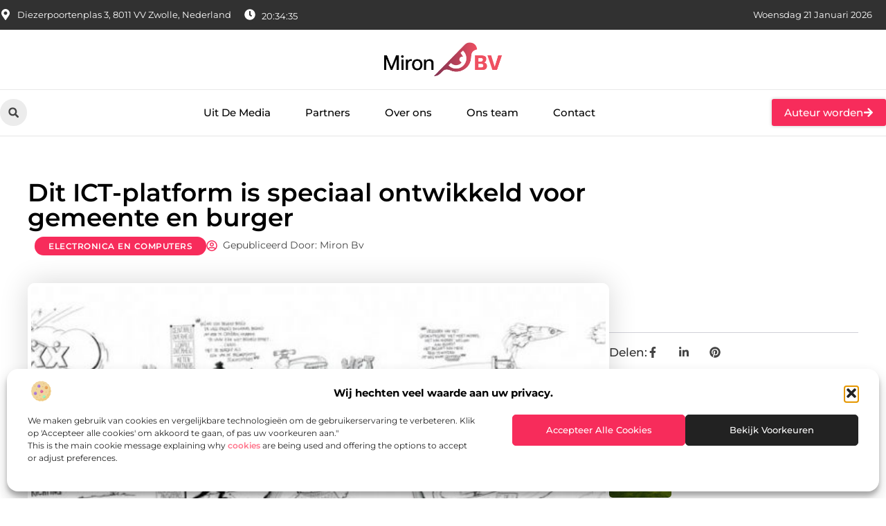

--- FILE ---
content_type: text/html; charset=UTF-8
request_url: https://www.mironbv.nl/2022/07/dit-ict-platform-is-speciaal-ontwikkeld-voor-gemeente-en-burger/
body_size: 32771
content:
<!doctype html>
<html lang="nl-NL" prefix="og: https://ogp.me/ns#">
<head>
	<meta charset="UTF-8">
	<meta name="viewport" content="width=device-width, initial-scale=1">
	<link rel="profile" href="https://gmpg.org/xfn/11">
		<style>img:is([sizes="auto" i], [sizes^="auto," i]) { contain-intrinsic-size: 3000px 1500px }</style>
	
<!-- Search Engine Optimization door Rank Math - https://rankmath.com/ -->
<title>Dit ICT-platform is speciaal ontwikkeld voor gemeente en burger &bull; Miron bv</title>
<meta name="description" content="Het verzorgen en het onderhouden van de ICT-omgeving van uw gemeente laat u over aan Gemboxx, een ICT-bedrijf voor zowel bedrijven, overheidsinstellingen en"/>
<meta name="robots" content="follow, index, max-snippet:-1, max-video-preview:-1, max-image-preview:large"/>
<link rel="canonical" href="https://www.mironbv.nl/2022/07/dit-ict-platform-is-speciaal-ontwikkeld-voor-gemeente-en-burger/" />
<meta property="og:locale" content="nl_NL" />
<meta property="og:type" content="article" />
<meta property="og:title" content="Dit ICT-platform is speciaal ontwikkeld voor gemeente en burger &bull; Miron bv" />
<meta property="og:description" content="Het verzorgen en het onderhouden van de ICT-omgeving van uw gemeente laat u over aan Gemboxx, een ICT-bedrijf voor zowel bedrijven, overheidsinstellingen en" />
<meta property="og:url" content="https://www.mironbv.nl/2022/07/dit-ict-platform-is-speciaal-ontwikkeld-voor-gemeente-en-burger/" />
<meta property="og:site_name" content="Miron bv" />
<meta property="article:tag" content="ICT gemeente" />
<meta property="article:section" content="Electronica en Computers" />
<meta property="og:image" content="https://www.mironbv.nl/wp-content/uploads/2022/07/Afbeelding_1_-_Gemboxx_-_Eerste_traject.jpg" />
<meta property="og:image:secure_url" content="https://www.mironbv.nl/wp-content/uploads/2022/07/Afbeelding_1_-_Gemboxx_-_Eerste_traject.jpg" />
<meta property="og:image:width" content="1000" />
<meta property="og:image:height" content="297" />
<meta property="og:image:alt" content="Dit ICT-platform is speciaal ontwikkeld voor gemeente en burger" />
<meta property="og:image:type" content="image/jpeg" />
<meta property="article:published_time" content="2022-07-18T06:51:45+00:00" />
<meta name="twitter:card" content="summary_large_image" />
<meta name="twitter:title" content="Dit ICT-platform is speciaal ontwikkeld voor gemeente en burger &bull; Miron bv" />
<meta name="twitter:description" content="Het verzorgen en het onderhouden van de ICT-omgeving van uw gemeente laat u over aan Gemboxx, een ICT-bedrijf voor zowel bedrijven, overheidsinstellingen en" />
<meta name="twitter:image" content="https://www.mironbv.nl/wp-content/uploads/2022/07/Afbeelding_1_-_Gemboxx_-_Eerste_traject.jpg" />
<script type="application/ld+json" class="rank-math-schema">{"@context":"https://schema.org","@graph":[{"@type":"Organization","@id":"https://www.mironbv.nl/#organization","name":"mironbv","url":"https://www.mironbv.nl","logo":{"@type":"ImageObject","@id":"https://www.mironbv.nl/#logo","url":"https://www.mironbv.nl/wp-content/uploads/2021/10/1.mironbv.nl-Logo-355x159px.png","contentUrl":"https://www.mironbv.nl/wp-content/uploads/2021/10/1.mironbv.nl-Logo-355x159px.png","caption":"Miron bv","inLanguage":"nl-NL","width":"355","height":"159"}},{"@type":"WebSite","@id":"https://www.mironbv.nl/#website","url":"https://www.mironbv.nl","name":"Miron bv","alternateName":"mironbv.nl","publisher":{"@id":"https://www.mironbv.nl/#organization"},"inLanguage":"nl-NL"},{"@type":"ImageObject","@id":"https://www.mironbv.nl/wp-content/uploads/2022/07/Afbeelding_1_-_Gemboxx_-_Eerste_traject.jpg","url":"https://www.mironbv.nl/wp-content/uploads/2022/07/Afbeelding_1_-_Gemboxx_-_Eerste_traject.jpg","width":"1000","height":"297","inLanguage":"nl-NL"},{"@type":"BreadcrumbList","@id":"https://www.mironbv.nl/2022/07/dit-ict-platform-is-speciaal-ontwikkeld-voor-gemeente-en-burger/#breadcrumb","itemListElement":[{"@type":"ListItem","position":"1","item":{"@id":"https://www.mironbv.nl/","name":"Home"}},{"@type":"ListItem","position":"2","item":{"@id":"https://www.mironbv.nl/2022/07/dit-ict-platform-is-speciaal-ontwikkeld-voor-gemeente-en-burger/","name":"Dit ICT-platform is speciaal ontwikkeld voor gemeente en burger"}}]},{"@type":"WebPage","@id":"https://www.mironbv.nl/2022/07/dit-ict-platform-is-speciaal-ontwikkeld-voor-gemeente-en-burger/#webpage","url":"https://www.mironbv.nl/2022/07/dit-ict-platform-is-speciaal-ontwikkeld-voor-gemeente-en-burger/","name":"Dit ICT-platform is speciaal ontwikkeld voor gemeente en burger &bull; Miron bv","datePublished":"2022-07-18T06:51:45+00:00","dateModified":"2022-07-18T06:51:45+00:00","isPartOf":{"@id":"https://www.mironbv.nl/#website"},"primaryImageOfPage":{"@id":"https://www.mironbv.nl/wp-content/uploads/2022/07/Afbeelding_1_-_Gemboxx_-_Eerste_traject.jpg"},"inLanguage":"nl-NL","breadcrumb":{"@id":"https://www.mironbv.nl/2022/07/dit-ict-platform-is-speciaal-ontwikkeld-voor-gemeente-en-burger/#breadcrumb"}},{"@type":"Person","@id":"https://www.mironbv.nl/2022/07/dit-ict-platform-is-speciaal-ontwikkeld-voor-gemeente-en-burger/#author","image":{"@type":"ImageObject","@id":"https://secure.gravatar.com/avatar/?s=96&amp;d=mm&amp;r=g","url":"https://secure.gravatar.com/avatar/?s=96&amp;d=mm&amp;r=g","inLanguage":"nl-NL"},"worksFor":{"@id":"https://www.mironbv.nl/#organization"}},{"@type":"BlogPosting","headline":"Dit ICT-platform is speciaal ontwikkeld voor gemeente en burger &bull; Miron bv","datePublished":"2022-07-18T06:51:45+00:00","dateModified":"2022-07-18T06:51:45+00:00","author":{"@id":"https://www.mironbv.nl/2022/07/dit-ict-platform-is-speciaal-ontwikkeld-voor-gemeente-en-burger/#author"},"publisher":{"@id":"https://www.mironbv.nl/#organization"},"description":"Het verzorgen en het onderhouden van de ICT-omgeving van uw gemeente laat u over aan Gemboxx, een ICT-bedrijf voor zowel bedrijven, overheidsinstellingen en","name":"Dit ICT-platform is speciaal ontwikkeld voor gemeente en burger &bull; Miron bv","@id":"https://www.mironbv.nl/2022/07/dit-ict-platform-is-speciaal-ontwikkeld-voor-gemeente-en-burger/#richSnippet","isPartOf":{"@id":"https://www.mironbv.nl/2022/07/dit-ict-platform-is-speciaal-ontwikkeld-voor-gemeente-en-burger/#webpage"},"image":{"@id":"https://www.mironbv.nl/wp-content/uploads/2022/07/Afbeelding_1_-_Gemboxx_-_Eerste_traject.jpg"},"inLanguage":"nl-NL","mainEntityOfPage":{"@id":"https://www.mironbv.nl/2022/07/dit-ict-platform-is-speciaal-ontwikkeld-voor-gemeente-en-burger/#webpage"}}]}</script>
<!-- /Rank Math WordPress SEO plugin -->

<link rel="alternate" type="application/rss+xml" title="Miron bv &raquo; feed" href="https://www.mironbv.nl/feed/" />
<link rel="alternate" type="application/rss+xml" title="Miron bv &raquo; reacties feed" href="https://www.mironbv.nl/comments/feed/" />
<script>
window._wpemojiSettings = {"baseUrl":"https:\/\/s.w.org\/images\/core\/emoji\/16.0.1\/72x72\/","ext":".png","svgUrl":"https:\/\/s.w.org\/images\/core\/emoji\/16.0.1\/svg\/","svgExt":".svg","source":{"concatemoji":"https:\/\/www.mironbv.nl\/wp-includes\/js\/wp-emoji-release.min.js?ver=6.8.3"}};
/*! This file is auto-generated */
!function(s,n){var o,i,e;function c(e){try{var t={supportTests:e,timestamp:(new Date).valueOf()};sessionStorage.setItem(o,JSON.stringify(t))}catch(e){}}function p(e,t,n){e.clearRect(0,0,e.canvas.width,e.canvas.height),e.fillText(t,0,0);var t=new Uint32Array(e.getImageData(0,0,e.canvas.width,e.canvas.height).data),a=(e.clearRect(0,0,e.canvas.width,e.canvas.height),e.fillText(n,0,0),new Uint32Array(e.getImageData(0,0,e.canvas.width,e.canvas.height).data));return t.every(function(e,t){return e===a[t]})}function u(e,t){e.clearRect(0,0,e.canvas.width,e.canvas.height),e.fillText(t,0,0);for(var n=e.getImageData(16,16,1,1),a=0;a<n.data.length;a++)if(0!==n.data[a])return!1;return!0}function f(e,t,n,a){switch(t){case"flag":return n(e,"\ud83c\udff3\ufe0f\u200d\u26a7\ufe0f","\ud83c\udff3\ufe0f\u200b\u26a7\ufe0f")?!1:!n(e,"\ud83c\udde8\ud83c\uddf6","\ud83c\udde8\u200b\ud83c\uddf6")&&!n(e,"\ud83c\udff4\udb40\udc67\udb40\udc62\udb40\udc65\udb40\udc6e\udb40\udc67\udb40\udc7f","\ud83c\udff4\u200b\udb40\udc67\u200b\udb40\udc62\u200b\udb40\udc65\u200b\udb40\udc6e\u200b\udb40\udc67\u200b\udb40\udc7f");case"emoji":return!a(e,"\ud83e\udedf")}return!1}function g(e,t,n,a){var r="undefined"!=typeof WorkerGlobalScope&&self instanceof WorkerGlobalScope?new OffscreenCanvas(300,150):s.createElement("canvas"),o=r.getContext("2d",{willReadFrequently:!0}),i=(o.textBaseline="top",o.font="600 32px Arial",{});return e.forEach(function(e){i[e]=t(o,e,n,a)}),i}function t(e){var t=s.createElement("script");t.src=e,t.defer=!0,s.head.appendChild(t)}"undefined"!=typeof Promise&&(o="wpEmojiSettingsSupports",i=["flag","emoji"],n.supports={everything:!0,everythingExceptFlag:!0},e=new Promise(function(e){s.addEventListener("DOMContentLoaded",e,{once:!0})}),new Promise(function(t){var n=function(){try{var e=JSON.parse(sessionStorage.getItem(o));if("object"==typeof e&&"number"==typeof e.timestamp&&(new Date).valueOf()<e.timestamp+604800&&"object"==typeof e.supportTests)return e.supportTests}catch(e){}return null}();if(!n){if("undefined"!=typeof Worker&&"undefined"!=typeof OffscreenCanvas&&"undefined"!=typeof URL&&URL.createObjectURL&&"undefined"!=typeof Blob)try{var e="postMessage("+g.toString()+"("+[JSON.stringify(i),f.toString(),p.toString(),u.toString()].join(",")+"));",a=new Blob([e],{type:"text/javascript"}),r=new Worker(URL.createObjectURL(a),{name:"wpTestEmojiSupports"});return void(r.onmessage=function(e){c(n=e.data),r.terminate(),t(n)})}catch(e){}c(n=g(i,f,p,u))}t(n)}).then(function(e){for(var t in e)n.supports[t]=e[t],n.supports.everything=n.supports.everything&&n.supports[t],"flag"!==t&&(n.supports.everythingExceptFlag=n.supports.everythingExceptFlag&&n.supports[t]);n.supports.everythingExceptFlag=n.supports.everythingExceptFlag&&!n.supports.flag,n.DOMReady=!1,n.readyCallback=function(){n.DOMReady=!0}}).then(function(){return e}).then(function(){var e;n.supports.everything||(n.readyCallback(),(e=n.source||{}).concatemoji?t(e.concatemoji):e.wpemoji&&e.twemoji&&(t(e.twemoji),t(e.wpemoji)))}))}((window,document),window._wpemojiSettings);
</script>
<link rel='stylesheet' id='colorboxstyle-css' href='https://www.mironbv.nl/wp-content/plugins/link-library/colorbox/colorbox.css?ver=6.8.3' media='all' />
<style id='wp-emoji-styles-inline-css'>

	img.wp-smiley, img.emoji {
		display: inline !important;
		border: none !important;
		box-shadow: none !important;
		height: 1em !important;
		width: 1em !important;
		margin: 0 0.07em !important;
		vertical-align: -0.1em !important;
		background: none !important;
		padding: 0 !important;
	}
</style>
<link rel='stylesheet' id='wp-block-library-css' href='https://www.mironbv.nl/wp-includes/css/dist/block-library/style.min.css?ver=6.8.3' media='all' />
<style id='global-styles-inline-css'>
:root{--wp--preset--aspect-ratio--square: 1;--wp--preset--aspect-ratio--4-3: 4/3;--wp--preset--aspect-ratio--3-4: 3/4;--wp--preset--aspect-ratio--3-2: 3/2;--wp--preset--aspect-ratio--2-3: 2/3;--wp--preset--aspect-ratio--16-9: 16/9;--wp--preset--aspect-ratio--9-16: 9/16;--wp--preset--color--black: #000000;--wp--preset--color--cyan-bluish-gray: #abb8c3;--wp--preset--color--white: #ffffff;--wp--preset--color--pale-pink: #f78da7;--wp--preset--color--vivid-red: #cf2e2e;--wp--preset--color--luminous-vivid-orange: #ff6900;--wp--preset--color--luminous-vivid-amber: #fcb900;--wp--preset--color--light-green-cyan: #7bdcb5;--wp--preset--color--vivid-green-cyan: #00d084;--wp--preset--color--pale-cyan-blue: #8ed1fc;--wp--preset--color--vivid-cyan-blue: #0693e3;--wp--preset--color--vivid-purple: #9b51e0;--wp--preset--gradient--vivid-cyan-blue-to-vivid-purple: linear-gradient(135deg,rgba(6,147,227,1) 0%,rgb(155,81,224) 100%);--wp--preset--gradient--light-green-cyan-to-vivid-green-cyan: linear-gradient(135deg,rgb(122,220,180) 0%,rgb(0,208,130) 100%);--wp--preset--gradient--luminous-vivid-amber-to-luminous-vivid-orange: linear-gradient(135deg,rgba(252,185,0,1) 0%,rgba(255,105,0,1) 100%);--wp--preset--gradient--luminous-vivid-orange-to-vivid-red: linear-gradient(135deg,rgba(255,105,0,1) 0%,rgb(207,46,46) 100%);--wp--preset--gradient--very-light-gray-to-cyan-bluish-gray: linear-gradient(135deg,rgb(238,238,238) 0%,rgb(169,184,195) 100%);--wp--preset--gradient--cool-to-warm-spectrum: linear-gradient(135deg,rgb(74,234,220) 0%,rgb(151,120,209) 20%,rgb(207,42,186) 40%,rgb(238,44,130) 60%,rgb(251,105,98) 80%,rgb(254,248,76) 100%);--wp--preset--gradient--blush-light-purple: linear-gradient(135deg,rgb(255,206,236) 0%,rgb(152,150,240) 100%);--wp--preset--gradient--blush-bordeaux: linear-gradient(135deg,rgb(254,205,165) 0%,rgb(254,45,45) 50%,rgb(107,0,62) 100%);--wp--preset--gradient--luminous-dusk: linear-gradient(135deg,rgb(255,203,112) 0%,rgb(199,81,192) 50%,rgb(65,88,208) 100%);--wp--preset--gradient--pale-ocean: linear-gradient(135deg,rgb(255,245,203) 0%,rgb(182,227,212) 50%,rgb(51,167,181) 100%);--wp--preset--gradient--electric-grass: linear-gradient(135deg,rgb(202,248,128) 0%,rgb(113,206,126) 100%);--wp--preset--gradient--midnight: linear-gradient(135deg,rgb(2,3,129) 0%,rgb(40,116,252) 100%);--wp--preset--font-size--small: 13px;--wp--preset--font-size--medium: 20px;--wp--preset--font-size--large: 36px;--wp--preset--font-size--x-large: 42px;--wp--preset--spacing--20: 0.44rem;--wp--preset--spacing--30: 0.67rem;--wp--preset--spacing--40: 1rem;--wp--preset--spacing--50: 1.5rem;--wp--preset--spacing--60: 2.25rem;--wp--preset--spacing--70: 3.38rem;--wp--preset--spacing--80: 5.06rem;--wp--preset--shadow--natural: 6px 6px 9px rgba(0, 0, 0, 0.2);--wp--preset--shadow--deep: 12px 12px 50px rgba(0, 0, 0, 0.4);--wp--preset--shadow--sharp: 6px 6px 0px rgba(0, 0, 0, 0.2);--wp--preset--shadow--outlined: 6px 6px 0px -3px rgba(255, 255, 255, 1), 6px 6px rgba(0, 0, 0, 1);--wp--preset--shadow--crisp: 6px 6px 0px rgba(0, 0, 0, 1);}:root { --wp--style--global--content-size: 800px;--wp--style--global--wide-size: 1200px; }:where(body) { margin: 0; }.wp-site-blocks > .alignleft { float: left; margin-right: 2em; }.wp-site-blocks > .alignright { float: right; margin-left: 2em; }.wp-site-blocks > .aligncenter { justify-content: center; margin-left: auto; margin-right: auto; }:where(.wp-site-blocks) > * { margin-block-start: 24px; margin-block-end: 0; }:where(.wp-site-blocks) > :first-child { margin-block-start: 0; }:where(.wp-site-blocks) > :last-child { margin-block-end: 0; }:root { --wp--style--block-gap: 24px; }:root :where(.is-layout-flow) > :first-child{margin-block-start: 0;}:root :where(.is-layout-flow) > :last-child{margin-block-end: 0;}:root :where(.is-layout-flow) > *{margin-block-start: 24px;margin-block-end: 0;}:root :where(.is-layout-constrained) > :first-child{margin-block-start: 0;}:root :where(.is-layout-constrained) > :last-child{margin-block-end: 0;}:root :where(.is-layout-constrained) > *{margin-block-start: 24px;margin-block-end: 0;}:root :where(.is-layout-flex){gap: 24px;}:root :where(.is-layout-grid){gap: 24px;}.is-layout-flow > .alignleft{float: left;margin-inline-start: 0;margin-inline-end: 2em;}.is-layout-flow > .alignright{float: right;margin-inline-start: 2em;margin-inline-end: 0;}.is-layout-flow > .aligncenter{margin-left: auto !important;margin-right: auto !important;}.is-layout-constrained > .alignleft{float: left;margin-inline-start: 0;margin-inline-end: 2em;}.is-layout-constrained > .alignright{float: right;margin-inline-start: 2em;margin-inline-end: 0;}.is-layout-constrained > .aligncenter{margin-left: auto !important;margin-right: auto !important;}.is-layout-constrained > :where(:not(.alignleft):not(.alignright):not(.alignfull)){max-width: var(--wp--style--global--content-size);margin-left: auto !important;margin-right: auto !important;}.is-layout-constrained > .alignwide{max-width: var(--wp--style--global--wide-size);}body .is-layout-flex{display: flex;}.is-layout-flex{flex-wrap: wrap;align-items: center;}.is-layout-flex > :is(*, div){margin: 0;}body .is-layout-grid{display: grid;}.is-layout-grid > :is(*, div){margin: 0;}body{padding-top: 0px;padding-right: 0px;padding-bottom: 0px;padding-left: 0px;}a:where(:not(.wp-element-button)){text-decoration: underline;}:root :where(.wp-element-button, .wp-block-button__link){background-color: #32373c;border-width: 0;color: #fff;font-family: inherit;font-size: inherit;line-height: inherit;padding: calc(0.667em + 2px) calc(1.333em + 2px);text-decoration: none;}.has-black-color{color: var(--wp--preset--color--black) !important;}.has-cyan-bluish-gray-color{color: var(--wp--preset--color--cyan-bluish-gray) !important;}.has-white-color{color: var(--wp--preset--color--white) !important;}.has-pale-pink-color{color: var(--wp--preset--color--pale-pink) !important;}.has-vivid-red-color{color: var(--wp--preset--color--vivid-red) !important;}.has-luminous-vivid-orange-color{color: var(--wp--preset--color--luminous-vivid-orange) !important;}.has-luminous-vivid-amber-color{color: var(--wp--preset--color--luminous-vivid-amber) !important;}.has-light-green-cyan-color{color: var(--wp--preset--color--light-green-cyan) !important;}.has-vivid-green-cyan-color{color: var(--wp--preset--color--vivid-green-cyan) !important;}.has-pale-cyan-blue-color{color: var(--wp--preset--color--pale-cyan-blue) !important;}.has-vivid-cyan-blue-color{color: var(--wp--preset--color--vivid-cyan-blue) !important;}.has-vivid-purple-color{color: var(--wp--preset--color--vivid-purple) !important;}.has-black-background-color{background-color: var(--wp--preset--color--black) !important;}.has-cyan-bluish-gray-background-color{background-color: var(--wp--preset--color--cyan-bluish-gray) !important;}.has-white-background-color{background-color: var(--wp--preset--color--white) !important;}.has-pale-pink-background-color{background-color: var(--wp--preset--color--pale-pink) !important;}.has-vivid-red-background-color{background-color: var(--wp--preset--color--vivid-red) !important;}.has-luminous-vivid-orange-background-color{background-color: var(--wp--preset--color--luminous-vivid-orange) !important;}.has-luminous-vivid-amber-background-color{background-color: var(--wp--preset--color--luminous-vivid-amber) !important;}.has-light-green-cyan-background-color{background-color: var(--wp--preset--color--light-green-cyan) !important;}.has-vivid-green-cyan-background-color{background-color: var(--wp--preset--color--vivid-green-cyan) !important;}.has-pale-cyan-blue-background-color{background-color: var(--wp--preset--color--pale-cyan-blue) !important;}.has-vivid-cyan-blue-background-color{background-color: var(--wp--preset--color--vivid-cyan-blue) !important;}.has-vivid-purple-background-color{background-color: var(--wp--preset--color--vivid-purple) !important;}.has-black-border-color{border-color: var(--wp--preset--color--black) !important;}.has-cyan-bluish-gray-border-color{border-color: var(--wp--preset--color--cyan-bluish-gray) !important;}.has-white-border-color{border-color: var(--wp--preset--color--white) !important;}.has-pale-pink-border-color{border-color: var(--wp--preset--color--pale-pink) !important;}.has-vivid-red-border-color{border-color: var(--wp--preset--color--vivid-red) !important;}.has-luminous-vivid-orange-border-color{border-color: var(--wp--preset--color--luminous-vivid-orange) !important;}.has-luminous-vivid-amber-border-color{border-color: var(--wp--preset--color--luminous-vivid-amber) !important;}.has-light-green-cyan-border-color{border-color: var(--wp--preset--color--light-green-cyan) !important;}.has-vivid-green-cyan-border-color{border-color: var(--wp--preset--color--vivid-green-cyan) !important;}.has-pale-cyan-blue-border-color{border-color: var(--wp--preset--color--pale-cyan-blue) !important;}.has-vivid-cyan-blue-border-color{border-color: var(--wp--preset--color--vivid-cyan-blue) !important;}.has-vivid-purple-border-color{border-color: var(--wp--preset--color--vivid-purple) !important;}.has-vivid-cyan-blue-to-vivid-purple-gradient-background{background: var(--wp--preset--gradient--vivid-cyan-blue-to-vivid-purple) !important;}.has-light-green-cyan-to-vivid-green-cyan-gradient-background{background: var(--wp--preset--gradient--light-green-cyan-to-vivid-green-cyan) !important;}.has-luminous-vivid-amber-to-luminous-vivid-orange-gradient-background{background: var(--wp--preset--gradient--luminous-vivid-amber-to-luminous-vivid-orange) !important;}.has-luminous-vivid-orange-to-vivid-red-gradient-background{background: var(--wp--preset--gradient--luminous-vivid-orange-to-vivid-red) !important;}.has-very-light-gray-to-cyan-bluish-gray-gradient-background{background: var(--wp--preset--gradient--very-light-gray-to-cyan-bluish-gray) !important;}.has-cool-to-warm-spectrum-gradient-background{background: var(--wp--preset--gradient--cool-to-warm-spectrum) !important;}.has-blush-light-purple-gradient-background{background: var(--wp--preset--gradient--blush-light-purple) !important;}.has-blush-bordeaux-gradient-background{background: var(--wp--preset--gradient--blush-bordeaux) !important;}.has-luminous-dusk-gradient-background{background: var(--wp--preset--gradient--luminous-dusk) !important;}.has-pale-ocean-gradient-background{background: var(--wp--preset--gradient--pale-ocean) !important;}.has-electric-grass-gradient-background{background: var(--wp--preset--gradient--electric-grass) !important;}.has-midnight-gradient-background{background: var(--wp--preset--gradient--midnight) !important;}.has-small-font-size{font-size: var(--wp--preset--font-size--small) !important;}.has-medium-font-size{font-size: var(--wp--preset--font-size--medium) !important;}.has-large-font-size{font-size: var(--wp--preset--font-size--large) !important;}.has-x-large-font-size{font-size: var(--wp--preset--font-size--x-large) !important;}
:root :where(.wp-block-pullquote){font-size: 1.5em;line-height: 1.6;}
</style>
<link rel='stylesheet' id='thumbs_rating_styles-css' href='https://www.mironbv.nl/wp-content/plugins/link-library/upvote-downvote/css/style.css?ver=1.0.0' media='all' />
<link rel='stylesheet' id='scriptlesssocialsharing-css' href='https://www.mironbv.nl/wp-content/plugins/scriptless-social-sharing/includes/css/scriptlesssocialsharing-style.css?ver=3.3.1' media='all' />
<style id='scriptlesssocialsharing-inline-css'>
.scriptlesssocialsharing__buttons a.button { padding: 12px; flex: 1; }@media only screen and (max-width: 767px) { .scriptlesssocialsharing .sss-name { position: absolute; clip: rect(1px, 1px, 1px, 1px); height: 1px; width: 1px; border: 0; overflow: hidden; } }
</style>
<link rel='stylesheet' id='cmplz-general-css' href='https://www.mironbv.nl/wp-content/plugins/complianz-gdpr/assets/css/cookieblocker.min.css?ver=1765936297' media='all' />
<link rel='stylesheet' id='hello-elementor-css' href='https://www.mironbv.nl/wp-content/themes/hello-elementor/assets/css/reset.css?ver=3.4.4' media='all' />
<link rel='stylesheet' id='hello-elementor-theme-style-css' href='https://www.mironbv.nl/wp-content/themes/hello-elementor/assets/css/theme.css?ver=3.4.4' media='all' />
<link rel='stylesheet' id='hello-elementor-header-footer-css' href='https://www.mironbv.nl/wp-content/themes/hello-elementor/assets/css/header-footer.css?ver=3.4.4' media='all' />
<link rel='stylesheet' id='elementor-frontend-css' href='https://www.mironbv.nl/wp-content/plugins/elementor/assets/css/frontend.min.css?ver=3.30.1' media='all' />
<link rel='stylesheet' id='elementor-post-4817-css' href='https://www.mironbv.nl/wp-content/uploads/elementor/css/post-4817.css?ver=1768958541' media='all' />
<link rel='stylesheet' id='widget-icon-list-css' href='https://www.mironbv.nl/wp-content/plugins/elementor/assets/css/widget-icon-list.min.css?ver=3.30.1' media='all' />
<link rel='stylesheet' id='e-animation-grow-css' href='https://www.mironbv.nl/wp-content/plugins/elementor/assets/lib/animations/styles/e-animation-grow.min.css?ver=3.30.1' media='all' />
<link rel='stylesheet' id='widget-image-css' href='https://www.mironbv.nl/wp-content/plugins/elementor/assets/css/widget-image.min.css?ver=3.30.1' media='all' />
<link rel='stylesheet' id='widget-search-form-css' href='https://www.mironbv.nl/wp-content/plugins/elementor-pro/assets/css/widget-search-form.min.css?ver=3.30.0' media='all' />
<link rel='stylesheet' id='widget-nav-menu-css' href='https://www.mironbv.nl/wp-content/plugins/elementor-pro/assets/css/widget-nav-menu.min.css?ver=3.30.0' media='all' />
<link rel='stylesheet' id='e-animation-fadeIn-css' href='https://www.mironbv.nl/wp-content/plugins/elementor/assets/lib/animations/styles/fadeIn.min.css?ver=3.30.1' media='all' />
<link rel='stylesheet' id='e-motion-fx-css' href='https://www.mironbv.nl/wp-content/plugins/elementor-pro/assets/css/modules/motion-fx.min.css?ver=3.30.0' media='all' />
<link rel='stylesheet' id='e-sticky-css' href='https://www.mironbv.nl/wp-content/plugins/elementor-pro/assets/css/modules/sticky.min.css?ver=3.30.0' media='all' />
<link rel='stylesheet' id='swiper-css' href='https://www.mironbv.nl/wp-content/plugins/elementor/assets/lib/swiper/v8/css/swiper.min.css?ver=8.4.5' media='all' />
<link rel='stylesheet' id='e-swiper-css' href='https://www.mironbv.nl/wp-content/plugins/elementor/assets/css/conditionals/e-swiper.min.css?ver=3.30.1' media='all' />
<link rel='stylesheet' id='widget-heading-css' href='https://www.mironbv.nl/wp-content/plugins/elementor/assets/css/widget-heading.min.css?ver=3.30.1' media='all' />
<link rel='stylesheet' id='widget-post-info-css' href='https://www.mironbv.nl/wp-content/plugins/elementor-pro/assets/css/widget-post-info.min.css?ver=3.30.0' media='all' />
<link rel='stylesheet' id='widget-table-of-contents-css' href='https://www.mironbv.nl/wp-content/plugins/elementor-pro/assets/css/widget-table-of-contents.min.css?ver=3.30.0' media='all' />
<link rel='stylesheet' id='widget-posts-css' href='https://www.mironbv.nl/wp-content/plugins/elementor-pro/assets/css/widget-posts.min.css?ver=3.30.0' media='all' />
<link rel='stylesheet' id='widget-icon-box-css' href='https://www.mironbv.nl/wp-content/plugins/elementor/assets/css/widget-icon-box.min.css?ver=3.30.1' media='all' />
<link rel='stylesheet' id='widget-loop-common-css' href='https://www.mironbv.nl/wp-content/plugins/elementor-pro/assets/css/widget-loop-common.min.css?ver=3.30.0' media='all' />
<link rel='stylesheet' id='widget-loop-grid-css' href='https://www.mironbv.nl/wp-content/plugins/elementor-pro/assets/css/widget-loop-grid.min.css?ver=3.30.0' media='all' />
<link rel='stylesheet' id='elementor-post-5058-css' href='https://www.mironbv.nl/wp-content/uploads/elementor/css/post-5058.css?ver=1768958541' media='all' />
<link rel='stylesheet' id='elementor-post-5055-css' href='https://www.mironbv.nl/wp-content/uploads/elementor/css/post-5055.css?ver=1768958541' media='all' />
<link rel='stylesheet' id='elementor-post-5131-css' href='https://www.mironbv.nl/wp-content/uploads/elementor/css/post-5131.css?ver=1768958755' media='all' />
<link rel='stylesheet' id='elementor-gf-local-montserrat-css' href='https://www.mironbv.nl/wp-content/uploads/elementor/google-fonts/css/montserrat.css?ver=1745207048' media='all' />
<script src="https://www.mironbv.nl/wp-includes/js/jquery/jquery.min.js?ver=3.7.1" id="jquery-core-js"></script>
<script src="https://www.mironbv.nl/wp-includes/js/jquery/jquery-migrate.min.js?ver=3.4.1" id="jquery-migrate-js"></script>
<script src="https://www.mironbv.nl/wp-content/plugins/link-library/colorbox/jquery.colorbox-min.js?ver=1.3.9" id="colorbox-js"></script>
<script id="thumbs_rating_scripts-js-extra">
var thumbs_rating_ajax = {"ajax_url":"https:\/\/www.mironbv.nl\/wp-admin\/admin-ajax.php","nonce":"f4ffc96ec6"};
</script>
<script src="https://www.mironbv.nl/wp-content/plugins/link-library/upvote-downvote/js/general.js?ver=4.0.1" id="thumbs_rating_scripts-js"></script>
<link rel="https://api.w.org/" href="https://www.mironbv.nl/wp-json/" /><link rel="alternate" title="JSON" type="application/json" href="https://www.mironbv.nl/wp-json/wp/v2/posts/1258" /><link rel="EditURI" type="application/rsd+xml" title="RSD" href="https://www.mironbv.nl/xmlrpc.php?rsd" />
<meta name="generator" content="WordPress 6.8.3" />
<link rel='shortlink' href='https://www.mironbv.nl/?p=1258' />
<link rel="alternate" title="oEmbed (JSON)" type="application/json+oembed" href="https://www.mironbv.nl/wp-json/oembed/1.0/embed?url=https%3A%2F%2Fwww.mironbv.nl%2F2022%2F07%2Fdit-ict-platform-is-speciaal-ontwikkeld-voor-gemeente-en-burger%2F" />
<link rel="alternate" title="oEmbed (XML)" type="text/xml+oembed" href="https://www.mironbv.nl/wp-json/oembed/1.0/embed?url=https%3A%2F%2Fwww.mironbv.nl%2F2022%2F07%2Fdit-ict-platform-is-speciaal-ontwikkeld-voor-gemeente-en-burger%2F&#038;format=xml" />
<script type="text/javascript">//<![CDATA[
  function external_links_in_new_windows_loop() {
    if (!document.links) {
      document.links = document.getElementsByTagName('a');
    }
    var change_link = false;
    var force = '';
    var ignore = '';

    for (var t=0; t<document.links.length; t++) {
      var all_links = document.links[t];
      change_link = false;
      
      if(document.links[t].hasAttribute('onClick') == false) {
        // forced if the address starts with http (or also https), but does not link to the current domain
        if(all_links.href.search(/^http/) != -1 && all_links.href.search('www.mironbv.nl') == -1 && all_links.href.search(/^#/) == -1) {
          // console.log('Changed ' + all_links.href);
          change_link = true;
        }
          
        if(force != '' && all_links.href.search(force) != -1) {
          // forced
          // console.log('force ' + all_links.href);
          change_link = true;
        }
        
        if(ignore != '' && all_links.href.search(ignore) != -1) {
          // console.log('ignore ' + all_links.href);
          // ignored
          change_link = false;
        }

        if(change_link == true) {
          // console.log('Changed ' + all_links.href);
          document.links[t].setAttribute('onClick', 'javascript:window.open(\'' + all_links.href.replace(/'/g, '') + '\', \'_blank\', \'noopener\'); return false;');
          document.links[t].removeAttribute('target');
        }
      }
    }
  }
  
  // Load
  function external_links_in_new_windows_load(func)
  {  
    var oldonload = window.onload;
    if (typeof window.onload != 'function'){
      window.onload = func;
    } else {
      window.onload = function(){
        oldonload();
        func();
      }
    }
  }

  external_links_in_new_windows_load(external_links_in_new_windows_loop);
  //]]></script>

			<style>.cmplz-hidden {
					display: none !important;
				}</style><meta name="generator" content="Elementor 3.30.1; features: e_font_icon_svg, additional_custom_breakpoints, e_element_cache; settings: css_print_method-external, google_font-enabled, font_display-swap">
			<style>
				.e-con.e-parent:nth-of-type(n+4):not(.e-lazyloaded):not(.e-no-lazyload),
				.e-con.e-parent:nth-of-type(n+4):not(.e-lazyloaded):not(.e-no-lazyload) * {
					background-image: none !important;
				}
				@media screen and (max-height: 1024px) {
					.e-con.e-parent:nth-of-type(n+3):not(.e-lazyloaded):not(.e-no-lazyload),
					.e-con.e-parent:nth-of-type(n+3):not(.e-lazyloaded):not(.e-no-lazyload) * {
						background-image: none !important;
					}
				}
				@media screen and (max-height: 640px) {
					.e-con.e-parent:nth-of-type(n+2):not(.e-lazyloaded):not(.e-no-lazyload),
					.e-con.e-parent:nth-of-type(n+2):not(.e-lazyloaded):not(.e-no-lazyload) * {
						background-image: none !important;
					}
				}
			</style>
			<link rel="icon" href="https://www.mironbv.nl/wp-content/uploads/2021/10/cropped-0.mironbv.nl-icon-150x150-px-32x32.png" sizes="32x32" />
<link rel="icon" href="https://www.mironbv.nl/wp-content/uploads/2021/10/cropped-0.mironbv.nl-icon-150x150-px-192x192.png" sizes="192x192" />
<link rel="apple-touch-icon" href="https://www.mironbv.nl/wp-content/uploads/2021/10/cropped-0.mironbv.nl-icon-150x150-px-180x180.png" />
<meta name="msapplication-TileImage" content="https://www.mironbv.nl/wp-content/uploads/2021/10/cropped-0.mironbv.nl-icon-150x150-px-270x270.png" />
</head>
<body data-rsssl=1 data-cmplz=1 class="wp-singular post-template-default single single-post postid-1258 single-format-standard wp-custom-logo wp-embed-responsive wp-theme-hello-elementor hello-elementor-default elementor-default elementor-template-full-width elementor-kit-4817 elementor-page-5131">


<a class="skip-link screen-reader-text" href="#content">Ga naar de inhoud</a>

		<header data-elementor-type="header" data-elementor-id="5058" class="elementor elementor-5058 elementor-location-header" data-elementor-post-type="elementor_library">
			<header class="elementor-element elementor-element-4af55c8e e-con-full top e-flex e-con e-parent" data-id="4af55c8e" data-element_type="container" data-settings="{&quot;sticky&quot;:&quot;top&quot;,&quot;sticky_on&quot;:[&quot;desktop&quot;,&quot;tablet&quot;,&quot;mobile&quot;],&quot;sticky_offset&quot;:0,&quot;sticky_effects_offset&quot;:0,&quot;sticky_anchor_link_offset&quot;:0}">
		<div class="elementor-element elementor-element-53b21b1f e-flex e-con-boxed e-con e-child" data-id="53b21b1f" data-element_type="container" data-settings="{&quot;background_background&quot;:&quot;classic&quot;}">
					<div class="e-con-inner">
		<div class="elementor-element elementor-element-70f6cf23 e-con-full e-flex e-con e-child" data-id="70f6cf23" data-element_type="container">
				<div class="elementor-element elementor-element-69efb9c6 elementor-icon-list--layout-inline elementor-align-left elementor-mobile-align-center elementor-hidden-mobile elementor-list-item-link-full_width elementor-widget elementor-widget-icon-list" data-id="69efb9c6" data-element_type="widget" data-widget_type="icon-list.default">
				<div class="elementor-widget-container">
							<ul class="elementor-icon-list-items elementor-inline-items">
							<li class="elementor-icon-list-item elementor-inline-item">
											<span class="elementor-icon-list-icon">
							<svg aria-hidden="true" class="e-font-icon-svg e-fas-map-marker-alt" viewBox="0 0 384 512" xmlns="http://www.w3.org/2000/svg"><path d="M172.268 501.67C26.97 291.031 0 269.413 0 192 0 85.961 85.961 0 192 0s192 85.961 192 192c0 77.413-26.97 99.031-172.268 309.67-9.535 13.774-29.93 13.773-39.464 0zM192 272c44.183 0 80-35.817 80-80s-35.817-80-80-80-80 35.817-80 80 35.817 80 80 80z"></path></svg>						</span>
										<span class="elementor-icon-list-text">Diezerpoortenplas 3, 8011 VV Zwolle, Nederland</span>
									</li>
								<li class="elementor-icon-list-item elementor-inline-item">
											<span class="elementor-icon-list-icon">
							<svg aria-hidden="true" class="e-font-icon-svg e-fas-clock" viewBox="0 0 512 512" xmlns="http://www.w3.org/2000/svg"><path d="M256,8C119,8,8,119,8,256S119,504,256,504,504,393,504,256,393,8,256,8Zm92.49,313h0l-20,25a16,16,0,0,1-22.49,2.5h0l-67-49.72a40,40,0,0,1-15-31.23V112a16,16,0,0,1,16-16h32a16,16,0,0,1,16,16V256l58,42.5A16,16,0,0,1,348.49,321Z"></path></svg>						</span>
										<span class="elementor-icon-list-text"></span>
									</li>
						</ul>
						</div>
				</div>
				<div class="elementor-element elementor-element-46970704 elementor-widget__width-auto elementor-widget elementor-widget-html" data-id="46970704" data-element_type="widget" data-widget_type="html.default">
				<div class="elementor-widget-container">
					<div class="clock">
    <p class="time" id="current-time">Laden...</p>
  </div>

  <script>
    function updateTime() {
      const options = { timeZone: 'Europe/Amsterdam', hour: '2-digit', minute: '2-digit', second: '2-digit' };
      const formatter = new Intl.DateTimeFormat('nl-NL', options);
      const time = formatter.format(new Date());
      document.getElementById('current-time').textContent = time;
    }

    // Update tijd elke seconde
    setInterval(updateTime, 1000);
    updateTime(); // Zorgt ervoor dat de tijd meteen wordt weergegeven bij laden
  </script>				</div>
				</div>
				</div>
				<div class="elementor-element elementor-element-76aef0ed elementor-widget__width-auto elementor-widget-mobile__width-auto elementor-widget elementor-widget-html" data-id="76aef0ed" data-element_type="widget" data-widget_type="html.default">
				<div class="elementor-widget-container">
					<div id="current_date">
        <script>
            const options = {
                weekday: 'long',
                year: 'numeric',
                month: 'long',
                day: 'numeric'
            };
            document.getElementById("current_date").innerHTML = new Date().toLocaleDateString('nl-NL', options);
        </script>
</div>
				</div>
				</div>
					</div>
				</div>
		<div class="elementor-element elementor-element-350f269e e-flex e-con-boxed e-con e-child" data-id="350f269e" data-element_type="container" data-settings="{&quot;background_background&quot;:&quot;classic&quot;}">
					<div class="e-con-inner">
				<div class="elementor-element elementor-element-1e16f61b elementor-widget__width-initial elementor-widget elementor-widget-theme-site-logo elementor-widget-image" data-id="1e16f61b" data-element_type="widget" data-widget_type="theme-site-logo.default">
				<div class="elementor-widget-container">
											<a href="https://www.mironbv.nl">
			<img width="355" height="107" src="https://www.mironbv.nl/wp-content/uploads/2021/10/cropped-1.mironbv.nl-Logo-355x159px.png" class="elementor-animation-grow attachment-full size-full wp-image-770" alt="" srcset="https://www.mironbv.nl/wp-content/uploads/2021/10/cropped-1.mironbv.nl-Logo-355x159px.png 355w, https://www.mironbv.nl/wp-content/uploads/2021/10/cropped-1.mironbv.nl-Logo-355x159px-300x90.png 300w" sizes="(max-width: 355px) 100vw, 355px" />				</a>
											</div>
				</div>
					</div>
				</div>
		<div class="elementor-element elementor-element-61cacef e-flex e-con-boxed e-con e-child" data-id="61cacef" data-element_type="container" data-settings="{&quot;background_background&quot;:&quot;classic&quot;,&quot;animation&quot;:&quot;none&quot;,&quot;animation_delay&quot;:200}">
					<div class="e-con-inner">
				<div class="elementor-element elementor-element-5c0b5c08 elementor-view-stacked elementor-shape-rounded elementor-hidden-desktop elementor-widget elementor-widget-icon" data-id="5c0b5c08" data-element_type="widget" data-widget_type="icon.default">
				<div class="elementor-widget-container">
							<div class="elementor-icon-wrapper">
			<a class="elementor-icon" href="/auteur-worden/">
			<svg aria-hidden="true" class="e-font-icon-svg e-fas-edit" viewBox="0 0 576 512" xmlns="http://www.w3.org/2000/svg"><path d="M402.6 83.2l90.2 90.2c3.8 3.8 3.8 10 0 13.8L274.4 405.6l-92.8 10.3c-12.4 1.4-22.9-9.1-21.5-21.5l10.3-92.8L388.8 83.2c3.8-3.8 10-3.8 13.8 0zm162-22.9l-48.8-48.8c-15.2-15.2-39.9-15.2-55.2 0l-35.4 35.4c-3.8 3.8-3.8 10 0 13.8l90.2 90.2c3.8 3.8 10 3.8 13.8 0l35.4-35.4c15.2-15.3 15.2-40 0-55.2zM384 346.2V448H64V128h229.8c3.2 0 6.2-1.3 8.5-3.5l40-40c7.6-7.6 2.2-20.5-8.5-20.5H48C21.5 64 0 85.5 0 112v352c0 26.5 21.5 48 48 48h352c26.5 0 48-21.5 48-48V306.2c0-10.7-12.9-16-20.5-8.5l-40 40c-2.2 2.3-3.5 5.3-3.5 8.5z"></path></svg>			</a>
		</div>
						</div>
				</div>
				<div class="elementor-element elementor-element-6981ef16 elementor-search-form--skin-full_screen elementor-widget__width-auto elementor-widget elementor-widget-search-form" data-id="6981ef16" data-element_type="widget" data-settings="{&quot;skin&quot;:&quot;full_screen&quot;}" data-widget_type="search-form.default">
				<div class="elementor-widget-container">
							<search role="search">
			<form class="elementor-search-form" action="https://www.mironbv.nl" method="get">
												<div class="elementor-search-form__toggle" role="button" tabindex="0" aria-label="Zoeken">
					<div class="e-font-icon-svg-container"><svg aria-hidden="true" class="e-font-icon-svg e-fas-search" viewBox="0 0 512 512" xmlns="http://www.w3.org/2000/svg"><path d="M505 442.7L405.3 343c-4.5-4.5-10.6-7-17-7H372c27.6-35.3 44-79.7 44-128C416 93.1 322.9 0 208 0S0 93.1 0 208s93.1 208 208 208c48.3 0 92.7-16.4 128-44v16.3c0 6.4 2.5 12.5 7 17l99.7 99.7c9.4 9.4 24.6 9.4 33.9 0l28.3-28.3c9.4-9.4 9.4-24.6.1-34zM208 336c-70.7 0-128-57.2-128-128 0-70.7 57.2-128 128-128 70.7 0 128 57.2 128 128 0 70.7-57.2 128-128 128z"></path></svg></div>				</div>
								<div class="elementor-search-form__container">
					<label class="elementor-screen-only" for="elementor-search-form-6981ef16">Zoeken</label>

					
					<input id="elementor-search-form-6981ef16" placeholder="" class="elementor-search-form__input" type="search" name="s" value="">
					
					
										<div class="dialog-lightbox-close-button dialog-close-button" role="button" tabindex="0" aria-label="Sluit dit zoekvak.">
						<svg aria-hidden="true" class="e-font-icon-svg e-eicon-close" viewBox="0 0 1000 1000" xmlns="http://www.w3.org/2000/svg"><path d="M742 167L500 408 258 167C246 154 233 150 217 150 196 150 179 158 167 167 154 179 150 196 150 212 150 229 154 242 171 254L408 500 167 742C138 771 138 800 167 829 196 858 225 858 254 829L496 587 738 829C750 842 767 846 783 846 800 846 817 842 829 829 842 817 846 804 846 783 846 767 842 750 829 737L588 500 833 258C863 229 863 200 833 171 804 137 775 137 742 167Z"></path></svg>					</div>
									</div>
			</form>
		</search>
						</div>
				</div>
				<div class="elementor-element elementor-element-5d2a7215 elementor-nav-menu--stretch elementor-nav-menu__text-align-center elementor-nav-menu--dropdown-mobile elementor-widget-tablet__width-initial elementor-widget-mobile__width-initial elementor-nav-menu--toggle elementor-nav-menu--burger elementor-widget elementor-widget-nav-menu" data-id="5d2a7215" data-element_type="widget" data-settings="{&quot;full_width&quot;:&quot;stretch&quot;,&quot;layout&quot;:&quot;horizontal&quot;,&quot;submenu_icon&quot;:{&quot;value&quot;:&quot;&lt;svg class=\&quot;e-font-icon-svg e-fas-caret-down\&quot; viewBox=\&quot;0 0 320 512\&quot; xmlns=\&quot;http:\/\/www.w3.org\/2000\/svg\&quot;&gt;&lt;path d=\&quot;M31.3 192h257.3c17.8 0 26.7 21.5 14.1 34.1L174.1 354.8c-7.8 7.8-20.5 7.8-28.3 0L17.2 226.1C4.6 213.5 13.5 192 31.3 192z\&quot;&gt;&lt;\/path&gt;&lt;\/svg&gt;&quot;,&quot;library&quot;:&quot;fa-solid&quot;},&quot;toggle&quot;:&quot;burger&quot;}" data-widget_type="nav-menu.default">
				<div class="elementor-widget-container">
								<nav aria-label="Menu" class="elementor-nav-menu--main elementor-nav-menu__container elementor-nav-menu--layout-horizontal e--pointer-underline e--animation-fade">
				<ul id="menu-1-5d2a7215" class="elementor-nav-menu"><li class="menu-item menu-item-type-custom menu-item-object-custom menu-item-4252"><a href="/category/media/" class="elementor-item">Uit De Media</a></li>
<li class="menu-item menu-item-type-post_type menu-item-object-page menu-item-152"><a href="https://www.mironbv.nl/partners/" class="elementor-item">Partners</a></li>
<li class="menu-item menu-item-type-post_type menu-item-object-page menu-item-5180"><a href="https://www.mironbv.nl/over-ons/" class="elementor-item">Over ons</a></li>
<li class="menu-item menu-item-type-post_type menu-item-object-page menu-item-5179"><a href="https://www.mironbv.nl/ons-team/" class="elementor-item">Ons team</a></li>
<li class="menu-item menu-item-type-post_type menu-item-object-page menu-item-153"><a href="https://www.mironbv.nl/contact/" class="elementor-item">Contact</a></li>
</ul>			</nav>
					<div class="elementor-menu-toggle" role="button" tabindex="0" aria-label="Menu toggle" aria-expanded="false">
			<svg aria-hidden="true" role="presentation" class="elementor-menu-toggle__icon--open e-font-icon-svg e-eicon-menu-bar" viewBox="0 0 1000 1000" xmlns="http://www.w3.org/2000/svg"><path d="M104 333H896C929 333 958 304 958 271S929 208 896 208H104C71 208 42 237 42 271S71 333 104 333ZM104 583H896C929 583 958 554 958 521S929 458 896 458H104C71 458 42 487 42 521S71 583 104 583ZM104 833H896C929 833 958 804 958 771S929 708 896 708H104C71 708 42 737 42 771S71 833 104 833Z"></path></svg><svg aria-hidden="true" role="presentation" class="elementor-menu-toggle__icon--close e-font-icon-svg e-eicon-close" viewBox="0 0 1000 1000" xmlns="http://www.w3.org/2000/svg"><path d="M742 167L500 408 258 167C246 154 233 150 217 150 196 150 179 158 167 167 154 179 150 196 150 212 150 229 154 242 171 254L408 500 167 742C138 771 138 800 167 829 196 858 225 858 254 829L496 587 738 829C750 842 767 846 783 846 800 846 817 842 829 829 842 817 846 804 846 783 846 767 842 750 829 737L588 500 833 258C863 229 863 200 833 171 804 137 775 137 742 167Z"></path></svg>		</div>
					<nav class="elementor-nav-menu--dropdown elementor-nav-menu__container" aria-hidden="true">
				<ul id="menu-2-5d2a7215" class="elementor-nav-menu"><li class="menu-item menu-item-type-custom menu-item-object-custom menu-item-4252"><a href="/category/media/" class="elementor-item" tabindex="-1">Uit De Media</a></li>
<li class="menu-item menu-item-type-post_type menu-item-object-page menu-item-152"><a href="https://www.mironbv.nl/partners/" class="elementor-item" tabindex="-1">Partners</a></li>
<li class="menu-item menu-item-type-post_type menu-item-object-page menu-item-5180"><a href="https://www.mironbv.nl/over-ons/" class="elementor-item" tabindex="-1">Over ons</a></li>
<li class="menu-item menu-item-type-post_type menu-item-object-page menu-item-5179"><a href="https://www.mironbv.nl/ons-team/" class="elementor-item" tabindex="-1">Ons team</a></li>
<li class="menu-item menu-item-type-post_type menu-item-object-page menu-item-153"><a href="https://www.mironbv.nl/contact/" class="elementor-item" tabindex="-1">Contact</a></li>
</ul>			</nav>
						</div>
				</div>
				<div class="elementor-element elementor-element-cc62183 elementor-align-right elementor-hidden-mobile elementor-widget__width-auto elementor-widget-tablet__width-initial elementor-hidden-tablet elementor-widget elementor-widget-button" data-id="cc62183" data-element_type="widget" data-widget_type="button.default">
				<div class="elementor-widget-container">
									<div class="elementor-button-wrapper">
					<a class="elementor-button elementor-button-link elementor-size-sm elementor-animation-grow" href="/auteur-worden/">
						<span class="elementor-button-content-wrapper">
						<span class="elementor-button-icon">
				<svg aria-hidden="true" class="e-font-icon-svg e-fas-arrow-right" viewBox="0 0 448 512" xmlns="http://www.w3.org/2000/svg"><path d="M190.5 66.9l22.2-22.2c9.4-9.4 24.6-9.4 33.9 0L441 239c9.4 9.4 9.4 24.6 0 33.9L246.6 467.3c-9.4 9.4-24.6 9.4-33.9 0l-22.2-22.2c-9.5-9.5-9.3-25 .4-34.3L311.4 296H24c-13.3 0-24-10.7-24-24v-32c0-13.3 10.7-24 24-24h287.4L190.9 101.2c-9.8-9.3-10-24.8-.4-34.3z"></path></svg>			</span>
									<span class="elementor-button-text">Auteur worden</span>
					</span>
					</a>
				</div>
								</div>
				</div>
					</div>
				</div>
				<div class="elementor-element elementor-element-650f65f1 elementor-view-stacked elementor-widget__width-auto elementor-fixed elementor-shape-circle elementor-invisible elementor-widget elementor-widget-icon" data-id="650f65f1" data-element_type="widget" data-settings="{&quot;_position&quot;:&quot;fixed&quot;,&quot;motion_fx_motion_fx_scrolling&quot;:&quot;yes&quot;,&quot;motion_fx_opacity_effect&quot;:&quot;yes&quot;,&quot;motion_fx_opacity_range&quot;:{&quot;unit&quot;:&quot;%&quot;,&quot;size&quot;:&quot;&quot;,&quot;sizes&quot;:{&quot;start&quot;:0,&quot;end&quot;:45}},&quot;_animation&quot;:&quot;fadeIn&quot;,&quot;_animation_delay&quot;:200,&quot;motion_fx_opacity_direction&quot;:&quot;out-in&quot;,&quot;motion_fx_opacity_level&quot;:{&quot;unit&quot;:&quot;px&quot;,&quot;size&quot;:10,&quot;sizes&quot;:[]},&quot;motion_fx_devices&quot;:[&quot;desktop&quot;,&quot;tablet&quot;,&quot;mobile&quot;]}" data-widget_type="icon.default">
				<div class="elementor-widget-container">
							<div class="elementor-icon-wrapper">
			<a class="elementor-icon" href="#top">
			<svg aria-hidden="true" class="e-font-icon-svg e-fas-arrow-up" viewBox="0 0 448 512" xmlns="http://www.w3.org/2000/svg"><path d="M34.9 289.5l-22.2-22.2c-9.4-9.4-9.4-24.6 0-33.9L207 39c9.4-9.4 24.6-9.4 33.9 0l194.3 194.3c9.4 9.4 9.4 24.6 0 33.9L413 289.4c-9.5 9.5-25 9.3-34.3-.4L264 168.6V456c0 13.3-10.7 24-24 24h-32c-13.3 0-24-10.7-24-24V168.6L69.2 289.1c-9.3 9.8-24.8 10-34.3.4z"></path></svg>			</a>
		</div>
						</div>
				</div>
				</header>
				</header>
				<div data-elementor-type="single-post" data-elementor-id="5131" class="elementor elementor-5131 elementor-location-single post-1258 post type-post status-publish format-standard has-post-thumbnail hentry category-electronica-en-computers tag-ict-gemeente" data-elementor-post-type="elementor_library">
			<div class="elementor-element elementor-element-76be7252 e-flex e-con-boxed e-con e-parent" data-id="76be7252" data-element_type="container">
					<div class="e-con-inner">
		<div class="elementor-element elementor-element-5f5334c5 e-con-full e-flex e-con e-child" data-id="5f5334c5" data-element_type="container">
				<div class="elementor-element elementor-element-620d6768 elementor-widget elementor-widget-theme-post-title elementor-page-title elementor-widget-heading" data-id="620d6768" data-element_type="widget" data-widget_type="theme-post-title.default">
				<div class="elementor-widget-container">
					<h1 class="elementor-heading-title elementor-size-default">Dit ICT-platform is speciaal ontwikkeld voor gemeente en burger</h1>				</div>
				</div>
		<div class="elementor-element elementor-element-6d5d061e e-con-full e-flex e-con e-child" data-id="6d5d061e" data-element_type="container">
				<div class="elementor-element elementor-element-70d509fb elementor-align-left elementor-tablet-align-center elementor-mobile-align-left elementor-widget elementor-widget-post-info" data-id="70d509fb" data-element_type="widget" data-widget_type="post-info.default">
				<div class="elementor-widget-container">
							<ul class="elementor-inline-items elementor-icon-list-items elementor-post-info">
								<li class="elementor-icon-list-item elementor-repeater-item-f7bd4a7 elementor-inline-item" itemprop="about">
													<span class="elementor-icon-list-text elementor-post-info__item elementor-post-info__item--type-terms">
										<span class="elementor-post-info__terms-list">
				<a href="https://www.mironbv.nl/category/electronica-en-computers/" class="elementor-post-info__terms-list-item">Electronica en Computers</a>				</span>
					</span>
								</li>
				</ul>
						</div>
				</div>
				<div class="elementor-element elementor-element-12440426 elementor-align-left elementor-tablet-align-left elementor-mobile-align-left elementor-widget elementor-widget-post-info" data-id="12440426" data-element_type="widget" data-widget_type="post-info.default">
				<div class="elementor-widget-container">
							<ul class="elementor-inline-items elementor-icon-list-items elementor-post-info">
								<li class="elementor-icon-list-item elementor-repeater-item-cf69dee elementor-inline-item">
										<span class="elementor-icon-list-icon">
								<svg aria-hidden="true" class="e-font-icon-svg e-far-user-circle" viewBox="0 0 496 512" xmlns="http://www.w3.org/2000/svg"><path d="M248 104c-53 0-96 43-96 96s43 96 96 96 96-43 96-96-43-96-96-96zm0 144c-26.5 0-48-21.5-48-48s21.5-48 48-48 48 21.5 48 48-21.5 48-48 48zm0-240C111 8 0 119 0 256s111 248 248 248 248-111 248-248S385 8 248 8zm0 448c-49.7 0-95.1-18.3-130.1-48.4 14.9-23 40.4-38.6 69.6-39.5 20.8 6.4 40.6 9.6 60.5 9.6s39.7-3.1 60.5-9.6c29.2 1 54.7 16.5 69.6 39.5-35 30.1-80.4 48.4-130.1 48.4zm162.7-84.1c-24.4-31.4-62.1-51.9-105.1-51.9-10.2 0-26 9.6-57.6 9.6-31.5 0-47.4-9.6-57.6-9.6-42.9 0-80.6 20.5-105.1 51.9C61.9 339.2 48 299.2 48 256c0-110.3 89.7-200 200-200s200 89.7 200 200c0 43.2-13.9 83.2-37.3 115.9z"></path></svg>							</span>
									<span class="elementor-icon-list-text elementor-post-info__item elementor-post-info__item--type-custom">
										Gepubliceerd door: Miron bv					</span>
								</li>
				</ul>
						</div>
				</div>
				</div>
				<div class="elementor-element elementor-element-72cedc4e elementor-widget elementor-widget-theme-post-featured-image elementor-widget-image" data-id="72cedc4e" data-element_type="widget" data-widget_type="theme-post-featured-image.default">
				<div class="elementor-widget-container">
															<img fetchpriority="high" width="800" height="238" src="https://www.mironbv.nl/wp-content/uploads/2022/07/Afbeelding_1_-_Gemboxx_-_Eerste_traject.jpg" class="attachment-large size-large wp-image-1257" alt="" srcset="https://www.mironbv.nl/wp-content/uploads/2022/07/Afbeelding_1_-_Gemboxx_-_Eerste_traject.jpg 1000w, https://www.mironbv.nl/wp-content/uploads/2022/07/Afbeelding_1_-_Gemboxx_-_Eerste_traject-300x89.jpg 300w, https://www.mironbv.nl/wp-content/uploads/2022/07/Afbeelding_1_-_Gemboxx_-_Eerste_traject-768x228.jpg 768w, https://www.mironbv.nl/wp-content/uploads/2022/07/Afbeelding_1_-_Gemboxx_-_Eerste_traject-960x285.jpg 960w, https://www.mironbv.nl/wp-content/uploads/2022/07/Afbeelding_1_-_Gemboxx_-_Eerste_traject-585x174.jpg 585w" sizes="(max-width: 800px) 100vw, 800px" />															</div>
				</div>
		<div class="elementor-element elementor-element-1a49ba46 e-con-full e-flex e-con e-child" data-id="1a49ba46" data-element_type="container">
				<div class="elementor-element elementor-element-36d05780 elementor-widget__width-initial elementor-widget elementor-widget-heading" data-id="36d05780" data-element_type="widget" data-widget_type="heading.default">
				<div class="elementor-widget-container">
					<div class="elementor-heading-title elementor-size-default">Inhoudsopgave</div>				</div>
				</div>
				<div class="elementor-element elementor-element-444d7b95 elementor-widget__width-initial elementor-widget elementor-widget-table-of-contents" data-id="444d7b95" data-element_type="widget" data-settings="{&quot;headings_by_tags&quot;:[&quot;h2&quot;,&quot;h3&quot;],&quot;container&quot;:&quot;.content&quot;,&quot;exclude_headings_by_selector&quot;:[],&quot;no_headings_message&quot;:&quot;Er zijn geen kopteksten gevonden op deze pagina.&quot;,&quot;marker_view&quot;:&quot;bullets&quot;,&quot;icon&quot;:{&quot;value&quot;:&quot;fas fa-circle&quot;,&quot;library&quot;:&quot;fa-solid&quot;,&quot;rendered_tag&quot;:&quot;&lt;svg class=\&quot;e-font-icon-svg e-fas-circle\&quot; viewBox=\&quot;0 0 512 512\&quot; xmlns=\&quot;http:\/\/www.w3.org\/2000\/svg\&quot;&gt;&lt;path d=\&quot;M256 8C119 8 8 119 8 256s111 248 248 248 248-111 248-248S393 8 256 8z\&quot;&gt;&lt;\/path&gt;&lt;\/svg&gt;&quot;},&quot;hierarchical_view&quot;:&quot;yes&quot;,&quot;min_height&quot;:{&quot;unit&quot;:&quot;px&quot;,&quot;size&quot;:&quot;&quot;,&quot;sizes&quot;:[]},&quot;min_height_tablet&quot;:{&quot;unit&quot;:&quot;px&quot;,&quot;size&quot;:&quot;&quot;,&quot;sizes&quot;:[]},&quot;min_height_mobile&quot;:{&quot;unit&quot;:&quot;px&quot;,&quot;size&quot;:&quot;&quot;,&quot;sizes&quot;:[]}}" data-widget_type="table-of-contents.default">
				<div class="elementor-widget-container">
							<div class="elementor-toc__header">
			<div class="elementor-toc__header-title">
							</div>
					</div>
		<div id="elementor-toc__444d7b95" class="elementor-toc__body">
			<div class="elementor-toc__spinner-container">
				<svg class="elementor-toc__spinner eicon-animation-spin e-font-icon-svg e-eicon-loading" aria-hidden="true" viewBox="0 0 1000 1000" xmlns="http://www.w3.org/2000/svg"><path d="M500 975V858C696 858 858 696 858 500S696 142 500 142 142 304 142 500H25C25 237 238 25 500 25S975 237 975 500 763 975 500 975Z"></path></svg>			</div>
		</div>
						</div>
				</div>
				</div>
				<div class="elementor-element elementor-element-75c36f87 content elementor-widget elementor-widget-theme-post-content" data-id="75c36f87" data-element_type="widget" data-widget_type="theme-post-content.default">
				<div class="elementor-widget-container">
					<table>
<tr>
<td style="vertical-align:top">
<p>Het verzorgen en het onderhouden van de ICT-omgeving van uw gemeente laat u over aan Gemboxx, een ICT-bedrijf voor zowel bedrijven, overheidsinstellingen en burgers. De software zorgt ervoor dat u flexibel, veilig en transparant kunt werken door middel van een digitaal platform. Deze digitale omgeving wordt steeds ontwikkeld dankzij de samenwerking tussen deze specialist en de deelnemende gemeenten en bedrijven die actief willen bijdragen aan een veilige en <a href="https://gemboxx.nl/" target="_blank" rel="noopener">transparante ICT-omgeving</a>.</p>
<h2>Werk samen met dit atypische ICT-bedrijf</h2>
<p>Gemboxx is een atypisch ICT-bedrijf dat zich inzet voor een veilige, transparante, goedkope en gebruiksvriendelijke digitale omgeving, zowel voor bedrijven als gemeenten. Wilt u de ICT-werkzaamheden van uw gemeente overlaten aan dit ICT-bedrijf? Draag bij aan het beter maken van Nederland dankzij kwalitatieve ICT. Het samenwerkingsplatform is een resultaat van de samenwerking tussen dit ICT-bedrijf en de gebruikers. Samen werkt iedereen aan het continu verbeteren van de software, zodat deze optimaal werkt voor iedereen die er gebruik van maakt.</p>
<h2>De burger staat centraal</h2>
<p>De missie van dit ICT-bedrijf is het verbinden van de burger, de gemeente en het bedrijfsleven door middel van een flexibel, veilig en transparant digitaal platform. Deze specialist werkt niet aan de hand van een verdienmodel, maar met een verdeelmodel: iedereen draagt evenveel bij en haalt er ook evenveel uit. De gedachtegang van dit ICT-bedrijf voor <a href="https://gemboxx.nl/volledige-software-voor-bedrijven" target="_blank" rel="noopener">een bedrijf</a> of een gemeente is dat publieke dienstverlening &lsquo;van ons allemaal&rsquo; is, inclusief de verantwoordelijkheid voor de kwaliteit hiervan.</p>
<h3>Ontdek meer over de mogelijkheden</h3>
<p>Wilt u als gemeente of als bedrijf meer informatie over de mogelijkheden voor onze volledige software? Deze specialist vertelt u graag meer. Via de website leest u meer over de visie en de doelstellingen van dit bedrijf. Voor meer informatie over de volledige software voor bedrijven en gemeenten, neemt u contact op met het team. De contactgegevens raadpleegt u via de website.</p>
<p>&nbsp;</p>
</td>
</tr>
<tr>
<td><strong> <a href="" target="_blank" rel="noopener"></strong></a></td>
</tr>
</table>
<div class="scriptlesssocialsharing"><h3 class="scriptlesssocialsharing__heading">Goed artikel? Deel hem dan op:</h3><div class="scriptlesssocialsharing__buttons"><a class="button twitter" target="_blank" href="https://twitter.com/intent/tweet?text=Dit%20ICT-platform%20is%20speciaal%20ontwikkeld%20voor%20gemeente%20en%20burger&#038;url=https%3A%2F%2Fwww.mironbv.nl%2F2022%2F07%2Fdit-ict-platform-is-speciaal-ontwikkeld-voor-gemeente-en-burger%2F" rel="noopener noreferrer nofollow"><svg viewbox="0 0 512 512" class="scriptlesssocialsharing__icon twitter" fill="currentcolor" height="1em" width="1em" aria-hidden="true" focusable="false" role="img"><!--! Font Awesome Pro 6.4.2 by @fontawesome - https://fontawesome.com License - https://fontawesome.com/license (Commercial License) Copyright 2023 Fonticons, Inc. --><path d="M389.2 48h70.6L305.6 224.2 487 464H345L233.7 318.6 106.5 464H35.8L200.7 275.5 26.8 48H172.4L272.9 180.9 389.2 48zM364.4 421.8h39.1L151.1 88h-42L364.4 421.8z"></path></svg>
<span class="sss-name"><span class="screen-reader-text">Share on </span>X (Twitter)</span></a><a class="button facebook" target="_blank" href="https://www.facebook.com/sharer/sharer.php?u=https%3A%2F%2Fwww.mironbv.nl%2F2022%2F07%2Fdit-ict-platform-is-speciaal-ontwikkeld-voor-gemeente-en-burger%2F" rel="noopener noreferrer nofollow"><svg viewbox="0 0 512 512" class="scriptlesssocialsharing__icon facebook" fill="currentcolor" height="1em" width="1em" aria-hidden="true" focusable="false" role="img"><!-- Font Awesome Free 5.15.4 by @fontawesome - https://fontawesome.com License - https://fontawesome.com/license/free (Icons: CC BY 4.0, Fonts: SIL OFL 1.1, Code: MIT License) --><path d="M504 256C504 119 393 8 256 8S8 119 8 256c0 123.78 90.69 226.38 209.25 245V327.69h-63V256h63v-54.64c0-62.15 37-96.48 93.67-96.48 27.14 0 55.52 4.84 55.52 4.84v61h-31.28c-30.8 0-40.41 19.12-40.41 38.73V256h68.78l-11 71.69h-57.78V501C413.31 482.38 504 379.78 504 256z"></path></svg>
<span class="sss-name"><span class="screen-reader-text">Share on </span>Facebook</span></a><a class="button pinterest" target="_blank" href="https://pinterest.com/pin/create/button/?url=https%3A%2F%2Fwww.mironbv.nl%2F2022%2F07%2Fdit-ict-platform-is-speciaal-ontwikkeld-voor-gemeente-en-burger%2F&#038;media=https%3A%2F%2Fwww.mironbv.nl%2Fwp-content%2Fuploads%2F2022%2F07%2FAfbeelding_1_-_Gemboxx_-_Eerste_traject.jpg&#038;description=Dit%20ICT-platform%20is%20speciaal%20ontwikkeld%20voor%20gemeente%20en%20burger" rel="noopener noreferrer nofollow" data-pin-no-hover="true" data-pin-custom="true" data-pin-do="skip" data-pin-description="Dit ICT-platform is speciaal ontwikkeld voor gemeente en burger"><svg viewbox="0 0 496 512" class="scriptlesssocialsharing__icon pinterest" fill="currentcolor" height="1em" width="1em" aria-hidden="true" focusable="false" role="img"><!-- Font Awesome Free 5.15.4 by @fontawesome - https://fontawesome.com License - https://fontawesome.com/license/free (Icons: CC BY 4.0, Fonts: SIL OFL 1.1, Code: MIT License) --><path d="M496 256c0 137-111 248-248 248-25.6 0-50.2-3.9-73.4-11.1 10.1-16.5 25.2-43.5 30.8-65 3-11.6 15.4-59 15.4-59 8.1 15.4 31.7 28.5 56.8 28.5 74.8 0 128.7-68.8 128.7-154.3 0-81.9-66.9-143.2-152.9-143.2-107 0-163.9 71.8-163.9 150.1 0 36.4 19.4 81.7 50.3 96.1 4.7 2.2 7.2 1.2 8.3-3.3.8-3.4 5-20.3 6.9-28.1.6-2.5.3-4.7-1.7-7.1-10.1-12.5-18.3-35.3-18.3-56.6 0-54.7 41.4-107.6 112-107.6 60.9 0 103.6 41.5 103.6 100.9 0 67.1-33.9 113.6-78 113.6-24.3 0-42.6-20.1-36.7-44.8 7-29.5 20.5-61.3 20.5-82.6 0-19-10.2-34.9-31.4-34.9-24.9 0-44.9 25.7-44.9 60.2 0 22 7.4 36.8 7.4 36.8s-24.5 103.8-29 123.2c-5 21.4-3 51.6-.9 71.2C65.4 450.9 0 361.1 0 256 0 119 111 8 248 8s248 111 248 248z"></path></svg>
<span class="sss-name"><span class="screen-reader-text">Share on </span>Pinterest</span></a><a class="button linkedin" target="_blank" href="https://www.linkedin.com/shareArticle?mini=1&#038;url=https%3A%2F%2Fwww.mironbv.nl%2F2022%2F07%2Fdit-ict-platform-is-speciaal-ontwikkeld-voor-gemeente-en-burger%2F&#038;title=Dit%20ICT-platform%20is%20speciaal%20ontwikkeld%20voor%20gemeente%20en%20burger&#038;source=https%3A%2F%2Fwww.mironbv.nl" rel="noopener noreferrer nofollow"><svg viewbox="0 0 448 512" class="scriptlesssocialsharing__icon linkedin" fill="currentcolor" height="1em" width="1em" aria-hidden="true" focusable="false" role="img"><!-- Font Awesome Free 5.15.4 by @fontawesome - https://fontawesome.com License - https://fontawesome.com/license/free (Icons: CC BY 4.0, Fonts: SIL OFL 1.1, Code: MIT License) --><path d="M416 32H31.9C14.3 32 0 46.5 0 64.3v383.4C0 465.5 14.3 480 31.9 480H416c17.6 0 32-14.5 32-32.3V64.3c0-17.8-14.4-32.3-32-32.3zM135.4 416H69V202.2h66.5V416zm-33.2-243c-21.3 0-38.5-17.3-38.5-38.5S80.9 96 102.2 96c21.2 0 38.5 17.3 38.5 38.5 0 21.3-17.2 38.5-38.5 38.5zm282.1 243h-66.4V312c0-24.8-.5-56.7-34.5-56.7-34.6 0-39.9 27-39.9 54.9V416h-66.4V202.2h63.7v29.2h.9c8.9-16.8 30.6-34.5 62.9-34.5 67.2 0 79.7 44.3 79.7 101.9V416z"></path></svg>
<span class="sss-name"><span class="screen-reader-text">Share on </span>LinkedIn</span></a><a class="button email" href="mailto:?body=I%20read%20this%20post%20and%20wanted%20to%20share%20it%20with%20you.%20Here%27s%20the%20link%3A%20https%3A%2F%2Fwww.mironbv.nl%2F2022%2F07%2Fdit-ict-platform-is-speciaal-ontwikkeld-voor-gemeente-en-burger%2F&#038;subject=A%20post%20worth%20sharing%3A%20Dit%20ICT-platform%20is%20speciaal%20ontwikkeld%20voor%20gemeente%20en%20burger" rel="noopener noreferrer nofollow"><svg viewbox="0 0 512 512" class="scriptlesssocialsharing__icon email" fill="currentcolor" height="1em" width="1em" aria-hidden="true" focusable="false" role="img"><!-- Font Awesome Free 5.15.4 by @fontawesome - https://fontawesome.com License - https://fontawesome.com/license/free (Icons: CC BY 4.0, Fonts: SIL OFL 1.1, Code: MIT License) --><path d="M502.3 190.8c3.9-3.1 9.7-.2 9.7 4.7V400c0 26.5-21.5 48-48 48H48c-26.5 0-48-21.5-48-48V195.6c0-5 5.7-7.8 9.7-4.7 22.4 17.4 52.1 39.5 154.1 113.6 21.1 15.4 56.7 47.8 92.2 47.6 35.7.3 72-32.8 92.3-47.6 102-74.1 131.6-96.3 154-113.7zM256 320c23.2.4 56.6-29.2 73.4-41.4 132.7-96.3 142.8-104.7 173.4-128.7 5.8-4.5 9.2-11.5 9.2-18.9v-19c0-26.5-21.5-48-48-48H48C21.5 64 0 85.5 0 112v19c0 7.4 3.4 14.3 9.2 18.9 30.6 23.9 40.7 32.4 173.4 128.7 16.8 12.2 50.2 41.8 73.4 41.4z"></path></svg>
<span class="sss-name"><span class="screen-reader-text">Share on </span>Email</span></a></div></div>				</div>
				</div>
		<div class="elementor-element elementor-element-24d4781b e-con-full e-flex e-con e-child" data-id="24d4781b" data-element_type="container">
				<div class="elementor-element elementor-element-400df633 elementor-widget elementor-widget-heading" data-id="400df633" data-element_type="widget" data-widget_type="heading.default">
				<div class="elementor-widget-container">
					<h2 class="elementor-heading-title elementor-size-default">Tags:</h2>				</div>
				</div>
				<div class="elementor-element elementor-element-5c7722bd elementor-align-left elementor-mobile-align-left elementor-widget elementor-widget-post-info" data-id="5c7722bd" data-element_type="widget" data-widget_type="post-info.default">
				<div class="elementor-widget-container">
							<ul class="elementor-inline-items elementor-icon-list-items elementor-post-info">
								<li class="elementor-icon-list-item elementor-repeater-item-fde9fb9 elementor-inline-item" itemprop="about">
													<span class="elementor-icon-list-text elementor-post-info__item elementor-post-info__item--type-terms">
										<span class="elementor-post-info__terms-list">
				<a href="https://www.mironbv.nl/tag/ict-gemeente/" class="elementor-post-info__terms-list-item">ICT gemeente</a>				</span>
					</span>
								</li>
				</ul>
						</div>
				</div>
				</div>
				</div>
		<div class="elementor-element elementor-element-1ff8508a e-con-full e-flex e-con e-child" data-id="1ff8508a" data-element_type="container">
		<div class="elementor-element elementor-element-31f42645 e-con-full e-flex e-con e-child" data-id="31f42645" data-element_type="container">
				<div class="elementor-element elementor-element-25c3535c elementor-widget elementor-widget-heading" data-id="25c3535c" data-element_type="widget" data-widget_type="heading.default">
				<div class="elementor-widget-container">
					<h2 class="elementor-heading-title elementor-size-default">Delen:</h2>				</div>
				</div>
				<div class="elementor-element elementor-element-3199255 elementor-icon-list--layout-inline elementor-align-right elementor-mobile-align-center elementor-list-item-link-full_width elementor-widget elementor-widget-icon-list" data-id="3199255" data-element_type="widget" data-widget_type="icon-list.default">
				<div class="elementor-widget-container">
							<ul class="elementor-icon-list-items elementor-inline-items">
							<li class="elementor-icon-list-item elementor-inline-item">
											<span class="elementor-icon-list-icon">
							<svg aria-hidden="true" class="e-font-icon-svg e-fab-facebook-f" viewBox="0 0 320 512" xmlns="http://www.w3.org/2000/svg"><path d="M279.14 288l14.22-92.66h-88.91v-60.13c0-25.35 12.42-50.06 52.24-50.06h40.42V6.26S260.43 0 225.36 0c-73.22 0-121.08 44.38-121.08 124.72v70.62H22.89V288h81.39v224h100.17V288z"></path></svg>						</span>
										<span class="elementor-icon-list-text"></span>
									</li>
								<li class="elementor-icon-list-item elementor-inline-item">
											<span class="elementor-icon-list-icon">
							<svg aria-hidden="true" class="e-font-icon-svg e-fab-linkedin-in" viewBox="0 0 448 512" xmlns="http://www.w3.org/2000/svg"><path d="M100.28 448H7.4V148.9h92.88zM53.79 108.1C24.09 108.1 0 83.5 0 53.8a53.79 53.79 0 0 1 107.58 0c0 29.7-24.1 54.3-53.79 54.3zM447.9 448h-92.68V302.4c0-34.7-.7-79.2-48.29-79.2-48.29 0-55.69 37.7-55.69 76.7V448h-92.78V148.9h89.08v40.8h1.3c12.4-23.5 42.69-48.3 87.88-48.3 94 0 111.28 61.9 111.28 142.3V448z"></path></svg>						</span>
										<span class="elementor-icon-list-text"></span>
									</li>
								<li class="elementor-icon-list-item elementor-inline-item">
											<span class="elementor-icon-list-icon">
							<svg aria-hidden="true" class="e-font-icon-svg e-fab-pinterest" viewBox="0 0 496 512" xmlns="http://www.w3.org/2000/svg"><path d="M496 256c0 137-111 248-248 248-25.6 0-50.2-3.9-73.4-11.1 10.1-16.5 25.2-43.5 30.8-65 3-11.6 15.4-59 15.4-59 8.1 15.4 31.7 28.5 56.8 28.5 74.8 0 128.7-68.8 128.7-154.3 0-81.9-66.9-143.2-152.9-143.2-107 0-163.9 71.8-163.9 150.1 0 36.4 19.4 81.7 50.3 96.1 4.7 2.2 7.2 1.2 8.3-3.3.8-3.4 5-20.3 6.9-28.1.6-2.5.3-4.7-1.7-7.1-10.1-12.5-18.3-35.3-18.3-56.6 0-54.7 41.4-107.6 112-107.6 60.9 0 103.6 41.5 103.6 100.9 0 67.1-33.9 113.6-78 113.6-24.3 0-42.6-20.1-36.7-44.8 7-29.5 20.5-61.3 20.5-82.6 0-19-10.2-34.9-31.4-34.9-24.9 0-44.9 25.7-44.9 60.2 0 22 7.4 36.8 7.4 36.8s-24.5 103.8-29 123.2c-5 21.4-3 51.6-.9 71.2C65.4 450.9 0 361.1 0 256 0 119 111 8 248 8s248 111 248 248z"></path></svg>						</span>
										<span class="elementor-icon-list-text"></span>
									</li>
						</ul>
						</div>
				</div>
				</div>
				<div class="elementor-element elementor-element-4fe904a7 elementor-widget elementor-widget-heading" data-id="4fe904a7" data-element_type="widget" data-widget_type="heading.default">
				<div class="elementor-widget-container">
					<h2 class="elementor-heading-title elementor-size-default">Laatste Bericht</h2>				</div>
				</div>
				<div class="elementor-element elementor-element-730beb49 elementor-grid-1 elementor-posts--thumbnail-left elementor-grid-tablet-2 elementor-grid-mobile-1 elementor-widget elementor-widget-posts" data-id="730beb49" data-element_type="widget" data-settings="{&quot;classic_columns&quot;:&quot;1&quot;,&quot;classic_row_gap&quot;:{&quot;unit&quot;:&quot;px&quot;,&quot;size&quot;:10,&quot;sizes&quot;:[]},&quot;classic_columns_tablet&quot;:&quot;2&quot;,&quot;classic_columns_mobile&quot;:&quot;1&quot;,&quot;classic_row_gap_tablet&quot;:{&quot;unit&quot;:&quot;px&quot;,&quot;size&quot;:&quot;&quot;,&quot;sizes&quot;:[]},&quot;classic_row_gap_mobile&quot;:{&quot;unit&quot;:&quot;px&quot;,&quot;size&quot;:&quot;&quot;,&quot;sizes&quot;:[]}}" data-widget_type="posts.classic">
				<div class="elementor-widget-container">
							<div class="elementor-posts-container elementor-posts elementor-posts--skin-classic elementor-grid" role="list">
				<article class="elementor-post elementor-grid-item post-7281 post type-post status-publish format-standard has-post-thumbnail hentry category-tuin-en-buitenleven" role="listitem">
				<a class="elementor-post__thumbnail__link" href="https://www.mironbv.nl/2026/01/zo-krijg-je-een-strak-en-gezond-gazon-dat-het-hele-jaar-mooi-blijft/" tabindex="-1" >
			<div class="elementor-post__thumbnail"><img width="800" height="534" src="https://www.mironbv.nl/wp-content/uploads/2026/01/zokrijgjeeenstrakengezondgazondathelejaarmooiblijftklusup-1024x683.jpg" class="attachment-large size-large wp-image-7280" alt="" /></div>
		</a>
				<div class="elementor-post__text">
				<h3 class="elementor-post__title">
			<a href="https://www.mironbv.nl/2026/01/zo-krijg-je-een-strak-en-gezond-gazon-dat-het-hele-jaar-mooi-blijft/" >
				Zo krijg je een strak en gezond gazon dat het hele jaar mooi blijft			</a>
		</h3>
				</div>
				</article>
				<article class="elementor-post elementor-grid-item post-7263 post type-post status-publish format-standard has-post-thumbnail hentry category-aanbiedingen" role="listitem">
				<a class="elementor-post__thumbnail__link" href="https://www.mironbv.nl/2026/01/schommels-kopen-waar-let-je-op-voor-veilig-speelplezier/" tabindex="-1" >
			<div class="elementor-post__thumbnail"><img loading="lazy" width="800" height="533" src="https://www.mironbv.nl/wp-content/uploads/2026/01/g2220e1897680af432a0094d2f6199f240ec0f5fb72e42595f8e2a22384cf2df524b469ccede0850d0ad68b3465848ec8cda01b725cbf6ffb1b515670bd1c240a_1280-1024x682.jpg" class="attachment-large size-large wp-image-7262" alt="" /></div>
		</a>
				<div class="elementor-post__text">
				<h3 class="elementor-post__title">
			<a href="https://www.mironbv.nl/2026/01/schommels-kopen-waar-let-je-op-voor-veilig-speelplezier/" >
				Schommels kopen: waar let je op voor veilig speelplezier?			</a>
		</h3>
				</div>
				</article>
				<article class="elementor-post elementor-grid-item post-7260 post type-post status-publish format-standard has-post-thumbnail hentry category-marketing" role="listitem">
				<a class="elementor-post__thumbnail__link" href="https://www.mironbv.nl/2026/01/strandlakens-met-logo-van-badstofonline-bedrukken-borduren-of-volledig-custom-made/" tabindex="-1" >
			<div class="elementor-post__thumbnail"><img loading="lazy" width="800" height="415" src="https://www.mironbv.nl/wp-content/uploads/2026/01/e58cc5ca94270acaceedSchermafbeelding_20260105_om_17.52.12-1024x531.jpg" class="attachment-large size-large wp-image-7259" alt="" /></div>
		</a>
				<div class="elementor-post__text">
				<h3 class="elementor-post__title">
			<a href="https://www.mironbv.nl/2026/01/strandlakens-met-logo-van-badstofonline-bedrukken-borduren-of-volledig-custom-made/" >
				Strandlakens met logo van Badstofonline: bedrukken, borduren of volledig custom made			</a>
		</h3>
				</div>
				</article>
				<article class="elementor-post elementor-grid-item post-7221 post type-post status-publish format-standard has-post-thumbnail hentry category-electronica-en-computers" role="listitem">
				<a class="elementor-post__thumbnail__link" href="https://www.mironbv.nl/2025/12/waarom-de-beste-waterkoker-een-onmisbaar-apparaat-is-in-elke-keuken/" tabindex="-1" >
			<div class="elementor-post__thumbnail"><img loading="lazy" width="1" height="1" src="https://www.mironbv.nl/wp-content/uploads/2025/12/134114843935417195_gb2b7e7450ba7e4a8d47876cab01aa26d1c2152c8b230729c1e420ae6aa746c6ee514d07415860382a7245653a11e749c_1280.jpg" class="attachment-large size-large wp-image-7223" alt="" /></div>
		</a>
				<div class="elementor-post__text">
				<h3 class="elementor-post__title">
			<a href="https://www.mironbv.nl/2025/12/waarom-de-beste-waterkoker-een-onmisbaar-apparaat-is-in-elke-keuken/" >
				Waarom de beste waterkoker een onmisbaar apparaat is in elke keuken			</a>
		</h3>
				</div>
				</article>
				<article class="elementor-post elementor-grid-item post-7118 post type-post status-publish format-standard has-post-thumbnail hentry category-aanbiedingen" role="listitem">
				<a class="elementor-post__thumbnail__link" href="https://www.mironbv.nl/2025/12/accubranden-onder-controle-minimaliseer-de-impact-op-jouw-organisatie/" tabindex="-1" >
			<div class="elementor-post__thumbnail"><img loading="lazy" width="800" height="652" src="https://www.mironbv.nl/wp-content/uploads/2025/12/ga46421336a01148c4474f4968346733f052c692f107a3488295a0223fc60804c12259ad5a424832bd66b81d6807eae48bd2bc10188a0e6e910e539b5fa4a973b_1280-1024x834.jpg" class="attachment-large size-large wp-image-7117" alt="" /></div>
		</a>
				<div class="elementor-post__text">
				<h3 class="elementor-post__title">
			<a href="https://www.mironbv.nl/2025/12/accubranden-onder-controle-minimaliseer-de-impact-op-jouw-organisatie/" >
				Accubranden onder controle: minimaliseer de impact op jouw organisatie			</a>
		</h3>
				</div>
				</article>
				<article class="elementor-post elementor-grid-item post-7110 post type-post status-publish format-standard has-post-thumbnail hentry category-financieel" role="listitem">
				<a class="elementor-post__thumbnail__link" href="https://www.mironbv.nl/2025/12/grondstofprijs-inzicht-in-de-prijzen-van-essentiele-grondstoffen/" tabindex="-1" >
			<div class="elementor-post__thumbnail"><img loading="lazy" width="800" height="534" src="https://www.mironbv.nl/wp-content/uploads/2025/12/g368f711f2c56ce3a4c5d519b152d8ef56eb931caf8b091616bb06a392da0bcdbe23ac265e36851fbb95c222cd44a09954708f3f4dab71cbb56288ccc06a7e743_1280-1024x683.jpg" class="attachment-large size-large wp-image-7109" alt="" /></div>
		</a>
				<div class="elementor-post__text">
				<h3 class="elementor-post__title">
			<a href="https://www.mironbv.nl/2025/12/grondstofprijs-inzicht-in-de-prijzen-van-essentiele-grondstoffen/" >
				Grondstofprijs: inzicht in de prijzen van essentiële grondstoffen			</a>
		</h3>
				</div>
				</article>
				<article class="elementor-post elementor-grid-item post-7107 post type-post status-publish format-standard has-post-thumbnail hentry category-financieel" role="listitem">
				<a class="elementor-post__thumbnail__link" href="https://www.mironbv.nl/2025/12/flitskrediet-zonder-bkr-verantwoord-omgaan-met-snelle-financiering/" tabindex="-1" >
			<div class="elementor-post__thumbnail"><img loading="lazy" width="800" height="533" src="https://www.mironbv.nl/wp-content/uploads/2025/12/ge41d0caa3457d615ed0f77bb26b39e57e4bee3b30394aefffc54fb41b456418c2835ba9810827398f2f598fa17b63400_1280-1024x682.jpg" class="attachment-large size-large wp-image-7106" alt="" /></div>
		</a>
				<div class="elementor-post__text">
				<h3 class="elementor-post__title">
			<a href="https://www.mironbv.nl/2025/12/flitskrediet-zonder-bkr-verantwoord-omgaan-met-snelle-financiering/" >
				Flitskrediet zonder BKR: verantwoord omgaan met snelle financiering			</a>
		</h3>
				</div>
				</article>
				<article class="elementor-post elementor-grid-item post-7099 post type-post status-publish format-standard has-post-thumbnail hentry category-gezondheid" role="listitem">
				<a class="elementor-post__thumbnail__link" href="https://www.mironbv.nl/2025/12/eucalyptusolie-als-onderdeel-van-jouw-dagelijkse-self-care/" tabindex="-1" >
			<div class="elementor-post__thumbnail"><img loading="lazy" width="350" height="350" src="https://www.mironbv.nl/wp-content/uploads/2025/12/Afbeelding_1.jpg" class="attachment-large size-large wp-image-7098" alt="" /></div>
		</a>
				<div class="elementor-post__text">
				<h3 class="elementor-post__title">
			<a href="https://www.mironbv.nl/2025/12/eucalyptusolie-als-onderdeel-van-jouw-dagelijkse-self-care/" >
				Eucalyptusolie als onderdeel van jouw dagelijkse self-care			</a>
		</h3>
				</div>
				</article>
				<article class="elementor-post elementor-grid-item post-7061 post type-post status-publish format-standard has-post-thumbnail hentry category-aanbiedingen" role="listitem">
				<a class="elementor-post__thumbnail__link" href="https://www.mironbv.nl/2025/12/zorgeloos-de-weg-op/" tabindex="-1" >
			<div class="elementor-post__thumbnail"><img loading="lazy" width="800" height="450" src="https://www.mironbv.nl/wp-content/uploads/2025/12/gfd9f86f6189bf11c8e2436faa1a7f4b1e3e51c4726d4c698f60425a780a12056aafd8d7721ea6f9bb095a89c590d694ab03819eca4793b79d20979f4ff0b628a_1280-1024x576.jpg" class="attachment-large size-large wp-image-7060" alt="" /></div>
		</a>
				<div class="elementor-post__text">
				<h3 class="elementor-post__title">
			<a href="https://www.mironbv.nl/2025/12/zorgeloos-de-weg-op/" >
				Zorgeloos de weg op			</a>
		</h3>
				</div>
				</article>
				<article class="elementor-post elementor-grid-item post-7030 post type-post status-publish format-standard has-post-thumbnail hentry category-bedrijven" role="listitem">
				<a class="elementor-post__thumbnail__link" href="https://www.mironbv.nl/2025/11/efficient-en-veilig-werken-met-geavanceerde-werkschoenen/" tabindex="-1" >
			<div class="elementor-post__thumbnail"><img loading="lazy" width="800" height="536" src="https://www.mironbv.nl/wp-content/uploads/2025/11/gf6dcb021059f47623ad75da0166fe1fe9191c503762523098ef01d05a41380d4740edd5818e6801a8a221b5f9b6f9a470e0dfc4d30e3da3e8111185c29d7160f_1280-1024x686.jpg" class="attachment-large size-large wp-image-7029" alt="" /></div>
		</a>
				<div class="elementor-post__text">
				<h3 class="elementor-post__title">
			<a href="https://www.mironbv.nl/2025/11/efficient-en-veilig-werken-met-geavanceerde-werkschoenen/" >
				Efficiënt en veilig werken met geavanceerde werkschoenen			</a>
		</h3>
				</div>
				</article>
				<article class="elementor-post elementor-grid-item post-7021 post type-post status-publish format-standard has-post-thumbnail hentry category-eten-en-drinken" role="listitem">
				<a class="elementor-post__thumbnail__link" href="https://www.mironbv.nl/2025/11/aziatisch-eten-als-startpunt-voor-koreaanse-smaken/" tabindex="-1" >
			<div class="elementor-post__thumbnail"><img loading="lazy" width="800" height="532" src="https://www.mironbv.nl/wp-content/uploads/2025/11/Afbeelding_1-1024x681.jpg" class="attachment-large size-large wp-image-7020" alt="" /></div>
		</a>
				<div class="elementor-post__text">
				<h3 class="elementor-post__title">
			<a href="https://www.mironbv.nl/2025/11/aziatisch-eten-als-startpunt-voor-koreaanse-smaken/" >
				Aziatisch eten als startpunt voor Koreaanse smaken			</a>
		</h3>
				</div>
				</article>
				<article class="elementor-post elementor-grid-item post-7008 post type-post status-publish format-standard has-post-thumbnail hentry category-electronica-en-computers" role="listitem">
				<a class="elementor-post__thumbnail__link" href="https://www.mironbv.nl/2025/11/netflix-geld-terug-claim-jouw-compensatie-voor-onrechtmatige-prijsverhogingen/" tabindex="-1" >
			<div class="elementor-post__thumbnail"><img loading="lazy" width="800" height="516" src="https://www.mironbv.nl/wp-content/uploads/2025/11/g1406cb82457a1e2f665747d78260f844f510472d11cfcb904b770d68723bfc45fc37dae676ca45098d678d73c8f4d87425ed5b9fe80428d42fece29c93a69f46_1280-1024x660.jpg" class="attachment-large size-large wp-image-7007" alt="" /></div>
		</a>
				<div class="elementor-post__text">
				<h3 class="elementor-post__title">
			<a href="https://www.mironbv.nl/2025/11/netflix-geld-terug-claim-jouw-compensatie-voor-onrechtmatige-prijsverhogingen/" >
				Netflix Geld Terug: Claim Jouw Compensatie voor Onrechtmatige Prijsverhogingen			</a>
		</h3>
				</div>
				</article>
				<article class="elementor-post elementor-grid-item post-6973 post type-post status-publish format-standard has-post-thumbnail hentry category-entertainment" role="listitem">
				<a class="elementor-post__thumbnail__link" href="https://www.mironbv.nl/2025/11/invloed-van-cultuur-taalritme-en-lokale-factoren-bij-het-boeken-van-een-internationale-voice-over/" tabindex="-1" >
			<div class="elementor-post__thumbnail"><img loading="lazy" width="640" height="366" src="https://www.mironbv.nl/wp-content/uploads/2025/11/Multivoice_Internationaal_Voice_Agency__afbeelding_1__mei_25.jpg" class="attachment-large size-large wp-image-6972" alt="" /></div>
		</a>
				<div class="elementor-post__text">
				<h3 class="elementor-post__title">
			<a href="https://www.mironbv.nl/2025/11/invloed-van-cultuur-taalritme-en-lokale-factoren-bij-het-boeken-van-een-internationale-voice-over/" >
				Invloed van cultuur, taalritme en lokale factoren bij het boeken van een internationale voice-over			</a>
		</h3>
				</div>
				</article>
				<article class="elementor-post elementor-grid-item post-2362 post type-post status-publish format-standard has-post-thumbnail hentry category-winkelen" role="listitem">
				<a class="elementor-post__thumbnail__link" href="https://www.mironbv.nl/2025/11/het-perfecte-bedrijfsuitje-in-zaanstad-waar-moet-u-op-letten/" tabindex="-1" >
			<div class="elementor-post__thumbnail"><img loading="lazy" width="800" height="494" src="https://www.mironbv.nl/wp-content/uploads/2024/03/g427890f85a862c54786ee1d6f7081bacfb0184264ae6e8cdead13ff29c6096099ee6bd474bd985093dfdc7b8e8fa4efe8183ada959a9caef2b00973595283d74_1280-1024x632.jpg" class="attachment-large size-large wp-image-2361" alt="" /></div>
		</a>
				<div class="elementor-post__text">
				<h3 class="elementor-post__title">
			<a href="https://www.mironbv.nl/2025/11/het-perfecte-bedrijfsuitje-in-zaanstad-waar-moet-u-op-letten/" >
				Het Perfecte Bedrijfsuitje in Zaanstad: Waar Moet U op Letten?			</a>
		</h3>
				</div>
				</article>
				<article class="elementor-post elementor-grid-item post-2310 post type-post status-publish format-standard has-post-thumbnail hentry category-winkelen" role="listitem">
				<a class="elementor-post__thumbnail__link" href="https://www.mironbv.nl/2025/11/hoe-kiest-u-de-juiste-dierenarts-in-groningen-een-gids-met-vragen-en-antwoorden/" tabindex="-1" >
			<div class="elementor-post__thumbnail"><img loading="lazy" width="800" height="534" src="https://www.mironbv.nl/wp-content/uploads/2024/03/ga61a6064b239cb6d07bb61e5f78470659c6bfeaa6d829300215d3e212c0f18fa3789732c69f843d00e8b138a09d4babbd876f27e57bb4ba1b5587534b298a185_1280-1024x684.jpg" class="attachment-large size-large wp-image-2309" alt="" /></div>
		</a>
				<div class="elementor-post__text">
				<h3 class="elementor-post__title">
			<a href="https://www.mironbv.nl/2025/11/hoe-kiest-u-de-juiste-dierenarts-in-groningen-een-gids-met-vragen-en-antwoorden/" >
				Hoe Kiest U de Juiste Dierenarts in Groningen: Een Gids met Vragen en Antwoorden			</a>
		</h3>
				</div>
				</article>
				</div>
		
						</div>
				</div>
		<div class="elementor-element elementor-element-21b63582 e-con-full e-flex e-con e-child" data-id="21b63582" data-element_type="container" data-settings="{&quot;background_background&quot;:&quot;classic&quot;,&quot;sticky_on&quot;:[&quot;desktop&quot;],&quot;sticky&quot;:&quot;top&quot;,&quot;sticky_offset&quot;:150,&quot;sticky_parent&quot;:&quot;yes&quot;,&quot;sticky_effects_offset&quot;:0,&quot;sticky_anchor_link_offset&quot;:0}">
				<div class="elementor-element elementor-element-67ed5b0e elementor-view-default elementor-position-top elementor-mobile-position-top elementor-widget elementor-widget-icon-box" data-id="67ed5b0e" data-element_type="widget" data-widget_type="icon-box.default">
				<div class="elementor-widget-container">
							<div class="elementor-icon-box-wrapper">

						<div class="elementor-icon-box-icon">
				<a href="/auteur-worden/" class="elementor-icon elementor-animation-grow" tabindex="-1" aria-label="Stuur ons jouw verhaal!">
				<svg xmlns="http://www.w3.org/2000/svg" viewBox="0 0 184 140"><path fill-rule="evenodd" clip-rule="evenodd" d="m84 126-3.445 1.689-21.245 10.414.002.541c0 .154-.035.304-.1.439l-1.039.554-.016-.002-57.215-8.011a1 1 0 0 1-.861-.989L0 68.875a1 1 0 0 1 1.139-.991l1.337.187L37.913 48.8l46.153 6.472L116.013 0 184 117.12H96.22l.004 1.45c0 .368-.2.706-.522.882l-8.854 4.814L84 126Zm9.398-69.42-7.195-1.009 29.814-51.58 64.509 111.129H96.215l-.153-58.31a1 1 0 0 0-1.478-.875l-1.186.645Zm-34.186 82.503a1.005 1.005 0 0 1-.41.435l21.753-11.829-21.343 11.394Zm.74-3.522 19.684-9.649 6.214-3.38 7.924-4.823.443-1.667-.15-57.549-3.416 1.858.016.094-.545.193-30.97 16.843.143 54.796.657 3.284Z"></path></svg>				</a>
			</div>
			
						<div class="elementor-icon-box-content">

									<h2 class="elementor-icon-box-title">
						<a href="/auteur-worden/" >
							Stuur ons jouw verhaal!						</a>
					</h2>
				
									<p class="elementor-icon-box-description">
						Auteur worden en deel jouw unieke ervaring op ons platform. Inspireer en verbindt anderen door jouw verhaal te vertellen. Jouw stem maakt impact en versterkt een community waar verhalen écht betekenis krijgen.					</p>
				
			</div>
			
		</div>
						</div>
				</div>
				<div class="elementor-element elementor-element-5330fa78 elementor-align-center elementor-tablet-align-center elementor-widget elementor-widget-button" data-id="5330fa78" data-element_type="widget" data-widget_type="button.default">
				<div class="elementor-widget-container">
									<div class="elementor-button-wrapper">
					<a class="elementor-button elementor-button-link elementor-size-sm elementor-animation-grow" href="/auteur-worden/">
						<span class="elementor-button-content-wrapper">
									<span class="elementor-button-text">Auteur worden</span>
					</span>
					</a>
				</div>
								</div>
				</div>
				</div>
				</div>
					</div>
				</div>
		<div class="elementor-element elementor-element-7df02f14 e-flex e-con-boxed e-con e-parent" data-id="7df02f14" data-element_type="container">
					<div class="e-con-inner">
				<div class="elementor-element elementor-element-4b1fbcc9 elementor-widget elementor-widget-heading" data-id="4b1fbcc9" data-element_type="widget" data-widget_type="heading.default">
				<div class="elementor-widget-container">
					<h2 class="elementor-heading-title elementor-size-default">Hier zijn enkele <b>gerelateerde berichten</b></h2>				</div>
				</div>
				<div class="elementor-element elementor-element-3a37e4e0 elementor-grid-3 elementor-grid-tablet-2 elementor-grid-mobile-1 elementor-widget elementor-widget-loop-grid" data-id="3a37e4e0" data-element_type="widget" data-settings="{&quot;template_id&quot;:&quot;4994&quot;,&quot;row_gap&quot;:{&quot;unit&quot;:&quot;px&quot;,&quot;size&quot;:20,&quot;sizes&quot;:[]},&quot;_skin&quot;:&quot;post&quot;,&quot;columns&quot;:&quot;3&quot;,&quot;columns_tablet&quot;:&quot;2&quot;,&quot;columns_mobile&quot;:&quot;1&quot;,&quot;edit_handle_selector&quot;:&quot;[data-elementor-type=\&quot;loop-item\&quot;]&quot;,&quot;row_gap_tablet&quot;:{&quot;unit&quot;:&quot;px&quot;,&quot;size&quot;:&quot;&quot;,&quot;sizes&quot;:[]},&quot;row_gap_mobile&quot;:{&quot;unit&quot;:&quot;px&quot;,&quot;size&quot;:&quot;&quot;,&quot;sizes&quot;:[]}}" data-widget_type="loop-grid.post">
				<div class="elementor-widget-container">
							<div class="elementor-loop-container elementor-grid" role="list">
		<style id="loop-dynamic-4994">.e-loop-item-7221 .elementor-element.elementor-element-4f552d22:not(.elementor-motion-effects-element-type-background), .e-loop-item-7221 .elementor-element.elementor-element-4f552d22 > .elementor-motion-effects-container > .elementor-motion-effects-layer{background-image:url("https://www.mironbv.nl/wp-content/uploads/2025/12/134114843935417195_gb2b7e7450ba7e4a8d47876cab01aa26d1c2152c8b230729c1e420ae6aa746c6ee514d07415860382a7245653a11e749c_1280.jpg");}</style><style id="loop-4994">.elementor-4994 .elementor-element.elementor-element-317a5855{--display:flex;--border-radius:15px 15px 15px 15px;box-shadow:0px 48px 100px 0px rgba(17.000000000000014, 12.000000000000002, 46, 0.15);--margin-top:0px;--margin-bottom:0px;--margin-left:0px;--margin-right:0px;--padding-top:10px;--padding-bottom:10px;--padding-left:10px;--padding-right:10px;}.elementor-4994 .elementor-element.elementor-element-317a5855:not(.elementor-motion-effects-element-type-background), .elementor-4994 .elementor-element.elementor-element-317a5855 > .elementor-motion-effects-container > .elementor-motion-effects-layer{background-color:#FFFFFF;}.elementor-4994 .elementor-element.elementor-element-4f552d22{--display:flex;--min-height:180px;--justify-content:flex-end;--border-radius:10px 10px 10px 10px;--margin-top:0px;--margin-bottom:0px;--margin-left:0px;--margin-right:0px;--padding-top:15px;--padding-bottom:15px;--padding-left:15px;--padding-right:15px;}.elementor-4994 .elementor-element.elementor-element-4f552d22:not(.elementor-motion-effects-element-type-background), .elementor-4994 .elementor-element.elementor-element-4f552d22 > .elementor-motion-effects-container > .elementor-motion-effects-layer{background-position:center center;background-size:cover;}.elementor-widget-post-info .elementor-icon-list-item:not(:last-child):after{border-color:var( --e-global-color-text );}.elementor-widget-post-info .elementor-icon-list-icon i{color:var( --e-global-color-primary );}.elementor-widget-post-info .elementor-icon-list-icon svg{fill:var( --e-global-color-primary );}.elementor-widget-post-info .elementor-icon-list-text, .elementor-widget-post-info .elementor-icon-list-text a{color:var( --e-global-color-secondary );}.elementor-widget-post-info .elementor-icon-list-item{font-family:var( --e-global-typography-text-font-family ), Sans-serif;font-size:var( --e-global-typography-text-font-size );font-weight:var( --e-global-typography-text-font-weight );}.elementor-4994 .elementor-element.elementor-element-a704acd > .elementor-widget-container{background-color:var( --e-global-color-primary );margin:0px 0px 0px 0px;padding:1px 10px 1px 10px;border-radius:50px 50px 50px 50px;}.elementor-4994 .elementor-element.elementor-element-a704acd:hover .elementor-widget-container{background-color:var( --e-global-color-accent );}.elementor-4994 .elementor-element.elementor-element-a704acd.elementor-element{--align-self:flex-start;}.elementor-4994 .elementor-element.elementor-element-a704acd .elementor-icon-list-items:not(.elementor-inline-items) .elementor-icon-list-item:not(:last-child){padding-bottom:calc(20px/2);}.elementor-4994 .elementor-element.elementor-element-a704acd .elementor-icon-list-items:not(.elementor-inline-items) .elementor-icon-list-item:not(:first-child){margin-top:calc(20px/2);}.elementor-4994 .elementor-element.elementor-element-a704acd .elementor-icon-list-items.elementor-inline-items .elementor-icon-list-item{margin-right:calc(20px/2);margin-left:calc(20px/2);}.elementor-4994 .elementor-element.elementor-element-a704acd .elementor-icon-list-items.elementor-inline-items{margin-right:calc(-20px/2);margin-left:calc(-20px/2);}body.rtl .elementor-4994 .elementor-element.elementor-element-a704acd .elementor-icon-list-items.elementor-inline-items .elementor-icon-list-item:after{left:calc(-20px/2);}body:not(.rtl) .elementor-4994 .elementor-element.elementor-element-a704acd .elementor-icon-list-items.elementor-inline-items .elementor-icon-list-item:after{right:calc(-20px/2);}.elementor-4994 .elementor-element.elementor-element-a704acd .elementor-icon-list-icon i{color:var( --e-global-color-text );font-size:0px;}.elementor-4994 .elementor-element.elementor-element-a704acd .elementor-icon-list-icon svg{fill:var( --e-global-color-text );--e-icon-list-icon-size:0px;}.elementor-4994 .elementor-element.elementor-element-a704acd .elementor-icon-list-icon{width:0px;}body:not(.rtl) .elementor-4994 .elementor-element.elementor-element-a704acd .elementor-icon-list-text{padding-left:0px;}body.rtl .elementor-4994 .elementor-element.elementor-element-a704acd .elementor-icon-list-text{padding-right:0px;}.elementor-4994 .elementor-element.elementor-element-a704acd .elementor-icon-list-text, .elementor-4994 .elementor-element.elementor-element-a704acd .elementor-icon-list-text a{color:#FFFFFF;}.elementor-4994 .elementor-element.elementor-element-a704acd .elementor-icon-list-item{font-family:"Montserrat", Sans-serif;font-size:10px;font-weight:500;text-transform:uppercase;letter-spacing:1px;}.elementor-4994 .elementor-element.elementor-element-5ed05d54{--display:flex;--min-height:200px;--gap:0px 0px;--row-gap:0px;--column-gap:0px;--margin-top:0px;--margin-bottom:0px;--margin-left:0px;--margin-right:0px;--padding-top:15px;--padding-bottom:15px;--padding-left:15px;--padding-right:15px;}.elementor-widget-theme-post-title .elementor-heading-title{font-family:var( --e-global-typography-primary-font-family ), Sans-serif;font-size:var( --e-global-typography-primary-font-size );font-weight:var( --e-global-typography-primary-font-weight );color:var( --e-global-color-primary );}.elementor-4994 .elementor-element.elementor-element-170af998 > .elementor-widget-container{margin:0px 0px 0px 0px;padding:0px 0px 0px 0px;}.elementor-4994 .elementor-element.elementor-element-170af998{text-align:left;}.elementor-4994 .elementor-element.elementor-element-170af998 .elementor-heading-title{font-family:"Montserrat", Sans-serif;font-size:18px;font-weight:600;color:var( --e-global-color-secondary );}.elementor-4994 .elementor-element.elementor-element-170af998 .elementor-heading-title a:hover, .elementor-4994 .elementor-element.elementor-element-170af998 .elementor-heading-title a:focus{color:var( --e-global-color-accent );}.elementor-widget-theme-post-excerpt .elementor-widget-container{font-family:var( --e-global-typography-text-font-family ), Sans-serif;font-size:var( --e-global-typography-text-font-size );font-weight:var( --e-global-typography-text-font-weight );color:var( --e-global-color-text );}.elementor-4994 .elementor-element.elementor-element-47122c50 > .elementor-widget-container{margin:15px 0px 0px 0px;padding:0px 0px 0px 0px;}.elementor-4994 .elementor-element.elementor-element-47122c50 .elementor-widget-container{font-family:var( --e-global-typography-583e408-font-family ), Sans-serif;font-size:var( --e-global-typography-583e408-font-size );font-weight:var( --e-global-typography-583e408-font-weight );}.elementor-4994 .elementor-element.elementor-element-33cf8546{--display:grid;--e-con-grid-template-columns:repeat(2, 1fr);--e-con-grid-template-rows:repeat(1, 1fr);--gap:0px 0px;--row-gap:0px;--column-gap:0px;--grid-auto-flow:row;--align-items:center;--margin-top:0px;--margin-bottom:0px;--margin-left:0px;--margin-right:0px;--padding-top:0px;--padding-bottom:0px;--padding-left:0px;--padding-right:0px;}.elementor-widget-icon.elementor-view-stacked .elementor-icon{background-color:var( --e-global-color-primary );}.elementor-widget-icon.elementor-view-framed .elementor-icon, .elementor-widget-icon.elementor-view-default .elementor-icon{color:var( --e-global-color-primary );border-color:var( --e-global-color-primary );}.elementor-widget-icon.elementor-view-framed .elementor-icon, .elementor-widget-icon.elementor-view-default .elementor-icon svg{fill:var( --e-global-color-primary );}.elementor-4994 .elementor-element.elementor-element-2a2b3936 > .elementor-widget-container{margin:5px 0px 0px 0px;padding:0px 0px 0px 0px;}.elementor-4994 .elementor-element.elementor-element-2a2b3936 .elementor-icon-wrapper{text-align:right;}.elementor-4994 .elementor-element.elementor-element-2a2b3936.elementor-view-stacked .elementor-icon{background-color:var( --e-global-color-secondary );color:#FFFFFF;}.elementor-4994 .elementor-element.elementor-element-2a2b3936.elementor-view-framed .elementor-icon, .elementor-4994 .elementor-element.elementor-element-2a2b3936.elementor-view-default .elementor-icon{color:var( --e-global-color-secondary );border-color:var( --e-global-color-secondary );}.elementor-4994 .elementor-element.elementor-element-2a2b3936.elementor-view-framed .elementor-icon, .elementor-4994 .elementor-element.elementor-element-2a2b3936.elementor-view-default .elementor-icon svg{fill:var( --e-global-color-secondary );}.elementor-4994 .elementor-element.elementor-element-2a2b3936.elementor-view-framed .elementor-icon{background-color:#FFFFFF;}.elementor-4994 .elementor-element.elementor-element-2a2b3936.elementor-view-stacked .elementor-icon svg{fill:#FFFFFF;}.elementor-4994 .elementor-element.elementor-element-2a2b3936.elementor-view-stacked .elementor-icon:hover{background-color:#FFFFFF;color:var( --e-global-color-accent );}.elementor-4994 .elementor-element.elementor-element-2a2b3936.elementor-view-framed .elementor-icon:hover, .elementor-4994 .elementor-element.elementor-element-2a2b3936.elementor-view-default .elementor-icon:hover{color:#FFFFFF;border-color:#FFFFFF;}.elementor-4994 .elementor-element.elementor-element-2a2b3936.elementor-view-framed .elementor-icon:hover, .elementor-4994 .elementor-element.elementor-element-2a2b3936.elementor-view-default .elementor-icon:hover svg{fill:#FFFFFF;}.elementor-4994 .elementor-element.elementor-element-2a2b3936.elementor-view-framed .elementor-icon:hover{background-color:var( --e-global-color-accent );}.elementor-4994 .elementor-element.elementor-element-2a2b3936.elementor-view-stacked .elementor-icon:hover svg{fill:var( --e-global-color-accent );}.elementor-4994 .elementor-element.elementor-element-2a2b3936 .elementor-icon{font-size:10px;border-width:1px 1px 1px 1px;}.elementor-4994 .elementor-element.elementor-element-2a2b3936 .elementor-icon svg{height:10px;}@media(max-width:1024px){.elementor-widget-post-info .elementor-icon-list-item{font-size:var( --e-global-typography-text-font-size );}.elementor-4994 .elementor-element.elementor-element-a704acd .elementor-icon-list-item{font-size:10px;}.elementor-4994 .elementor-element.elementor-element-5ed05d54{--min-height:180px;}.elementor-widget-theme-post-title .elementor-heading-title{font-size:var( --e-global-typography-primary-font-size );}.elementor-4994 .elementor-element.elementor-element-170af998 .elementor-heading-title{font-size:17px;}.elementor-widget-theme-post-excerpt .elementor-widget-container{font-size:var( --e-global-typography-text-font-size );}.elementor-4994 .elementor-element.elementor-element-47122c50 .elementor-widget-container{font-size:var( --e-global-typography-583e408-font-size );}.elementor-4994 .elementor-element.elementor-element-33cf8546{--grid-auto-flow:row;}}@media(max-width:767px){.elementor-widget-post-info .elementor-icon-list-item{font-size:var( --e-global-typography-text-font-size );}.elementor-4994 .elementor-element.elementor-element-a704acd .elementor-icon-list-item{font-size:10px;}.elementor-4994 .elementor-element.elementor-element-5ed05d54{--padding-top:15px;--padding-bottom:5px;--padding-left:15px;--padding-right:15px;}.elementor-widget-theme-post-title .elementor-heading-title{font-size:var( --e-global-typography-primary-font-size );}.elementor-4994 .elementor-element.elementor-element-170af998 .elementor-heading-title{font-size:16px;}.elementor-widget-theme-post-excerpt .elementor-widget-container{font-size:var( --e-global-typography-text-font-size );}.elementor-4994 .elementor-element.elementor-element-47122c50 .elementor-widget-container{font-size:var( --e-global-typography-583e408-font-size );}.elementor-4994 .elementor-element.elementor-element-33cf8546{--e-con-grid-template-columns:repeat(2, 1fr);--grid-auto-flow:row;}}</style>		<div data-elementor-type="loop-item" data-elementor-id="4994" class="elementor elementor-4994 e-loop-item e-loop-item-7221 post-7221 post type-post status-publish format-standard has-post-thumbnail hentry category-electronica-en-computers" data-elementor-post-type="elementor_library" data-custom-edit-handle="1">
			<div class="elementor-element elementor-element-317a5855 e-con-full e-flex e-con e-parent" data-id="317a5855" data-element_type="container" data-settings="{&quot;background_background&quot;:&quot;classic&quot;}">
		<div class="elementor-element elementor-element-4f552d22 e-con-full e-flex e-con e-child" data-id="4f552d22" data-element_type="container" data-settings="{&quot;background_background&quot;:&quot;classic&quot;}">
				<div class="elementor-element elementor-element-a704acd elementor-align-center elementor-widget elementor-widget-post-info" data-id="a704acd" data-element_type="widget" data-widget_type="post-info.default">
				<div class="elementor-widget-container">
							<ul class="elementor-inline-items elementor-icon-list-items elementor-post-info">
								<li class="elementor-icon-list-item elementor-repeater-item-2b6c0bf elementor-inline-item" itemprop="about">
										<span class="elementor-icon-list-icon">
								<svg aria-hidden="true" class="e-font-icon-svg e-fas-tags" viewBox="0 0 640 512" xmlns="http://www.w3.org/2000/svg"><path d="M497.941 225.941L286.059 14.059A48 48 0 0 0 252.118 0H48C21.49 0 0 21.49 0 48v204.118a48 48 0 0 0 14.059 33.941l211.882 211.882c18.744 18.745 49.136 18.746 67.882 0l204.118-204.118c18.745-18.745 18.745-49.137 0-67.882zM112 160c-26.51 0-48-21.49-48-48s21.49-48 48-48 48 21.49 48 48-21.49 48-48 48zm513.941 133.823L421.823 497.941c-18.745 18.745-49.137 18.745-67.882 0l-.36-.36L527.64 323.522c16.999-16.999 26.36-39.6 26.36-63.64s-9.362-46.641-26.36-63.64L331.397 0h48.721a48 48 0 0 1 33.941 14.059l211.882 211.882c18.745 18.745 18.745 49.137 0 67.882z"></path></svg>							</span>
									<span class="elementor-icon-list-text elementor-post-info__item elementor-post-info__item--type-terms">
										<span class="elementor-post-info__terms-list">
				<a href="https://www.mironbv.nl/category/electronica-en-computers/" class="elementor-post-info__terms-list-item">Electronica en Computers</a>				</span>
					</span>
								</li>
				</ul>
						</div>
				</div>
				</div>
		<div class="elementor-element elementor-element-5ed05d54 e-con-full e-flex e-con e-child" data-id="5ed05d54" data-element_type="container">
				<div class="elementor-element elementor-element-170af998 elementor-widget elementor-widget-theme-post-title elementor-page-title elementor-widget-heading" data-id="170af998" data-element_type="widget" data-widget_type="theme-post-title.default">
				<div class="elementor-widget-container">
					<div class="elementor-heading-title elementor-size-default"><a href="https://www.mironbv.nl/2025/12/waarom-de-beste-waterkoker-een-onmisbaar-apparaat-is-in-elke-keuken/">Waarom de beste waterkoker een onmisbaar apparaat is in elke keuken</a></div>				</div>
				</div>
				<div class="elementor-element elementor-element-47122c50 elementor-widget elementor-widget-theme-post-excerpt" data-id="47122c50" data-element_type="widget" data-widget_type="theme-post-excerpt.default">
				<div class="elementor-widget-container">
					<p>Een waterkoker lijkt misschien een simpel keukenapparaat, maar in de praktijk speelt hij een grotere</p> ...				</div>
				</div>
		<div class="elementor-element elementor-element-33cf8546 e-grid e-con-full e-con e-child" data-id="33cf8546" data-element_type="container">
				<div class="elementor-element elementor-element-2a2b3936 elementor-view-framed elementor-shape-circle elementor-widget elementor-widget-icon" data-id="2a2b3936" data-element_type="widget" data-widget_type="icon.default">
				<div class="elementor-widget-container">
							<div class="elementor-icon-wrapper">
			<a class="elementor-icon" href="https://www.mironbv.nl/2025/12/waarom-de-beste-waterkoker-een-onmisbaar-apparaat-is-in-elke-keuken/">
			<svg aria-hidden="true" class="e-font-icon-svg e-fas-arrow-right" viewBox="0 0 448 512" xmlns="http://www.w3.org/2000/svg"><path d="M190.5 66.9l22.2-22.2c9.4-9.4 24.6-9.4 33.9 0L441 239c9.4 9.4 9.4 24.6 0 33.9L246.6 467.3c-9.4 9.4-24.6 9.4-33.9 0l-22.2-22.2c-9.5-9.5-9.3-25 .4-34.3L311.4 296H24c-13.3 0-24-10.7-24-24v-32c0-13.3 10.7-24 24-24h287.4L190.9 101.2c-9.8-9.3-10-24.8-.4-34.3z"></path></svg>			</a>
		</div>
						</div>
				</div>
				</div>
				</div>
				</div>
				</div>
		<style id="loop-dynamic-4994">.e-loop-item-7008 .elementor-element.elementor-element-4f552d22:not(.elementor-motion-effects-element-type-background), .e-loop-item-7008 .elementor-element.elementor-element-4f552d22 > .elementor-motion-effects-container > .elementor-motion-effects-layer{background-image:url("https://www.mironbv.nl/wp-content/uploads/2025/11/g1406cb82457a1e2f665747d78260f844f510472d11cfcb904b770d68723bfc45fc37dae676ca45098d678d73c8f4d87425ed5b9fe80428d42fece29c93a69f46_1280.jpg");}</style>		<div data-elementor-type="loop-item" data-elementor-id="4994" class="elementor elementor-4994 e-loop-item e-loop-item-7008 post-7008 post type-post status-publish format-standard has-post-thumbnail hentry category-electronica-en-computers" data-elementor-post-type="elementor_library" data-custom-edit-handle="1">
			<div class="elementor-element elementor-element-317a5855 e-con-full e-flex e-con e-parent" data-id="317a5855" data-element_type="container" data-settings="{&quot;background_background&quot;:&quot;classic&quot;}">
		<div class="elementor-element elementor-element-4f552d22 e-con-full e-flex e-con e-child" data-id="4f552d22" data-element_type="container" data-settings="{&quot;background_background&quot;:&quot;classic&quot;}">
				<div class="elementor-element elementor-element-a704acd elementor-align-center elementor-widget elementor-widget-post-info" data-id="a704acd" data-element_type="widget" data-widget_type="post-info.default">
				<div class="elementor-widget-container">
							<ul class="elementor-inline-items elementor-icon-list-items elementor-post-info">
								<li class="elementor-icon-list-item elementor-repeater-item-2b6c0bf elementor-inline-item" itemprop="about">
										<span class="elementor-icon-list-icon">
								<svg aria-hidden="true" class="e-font-icon-svg e-fas-tags" viewBox="0 0 640 512" xmlns="http://www.w3.org/2000/svg"><path d="M497.941 225.941L286.059 14.059A48 48 0 0 0 252.118 0H48C21.49 0 0 21.49 0 48v204.118a48 48 0 0 0 14.059 33.941l211.882 211.882c18.744 18.745 49.136 18.746 67.882 0l204.118-204.118c18.745-18.745 18.745-49.137 0-67.882zM112 160c-26.51 0-48-21.49-48-48s21.49-48 48-48 48 21.49 48 48-21.49 48-48 48zm513.941 133.823L421.823 497.941c-18.745 18.745-49.137 18.745-67.882 0l-.36-.36L527.64 323.522c16.999-16.999 26.36-39.6 26.36-63.64s-9.362-46.641-26.36-63.64L331.397 0h48.721a48 48 0 0 1 33.941 14.059l211.882 211.882c18.745 18.745 18.745 49.137 0 67.882z"></path></svg>							</span>
									<span class="elementor-icon-list-text elementor-post-info__item elementor-post-info__item--type-terms">
										<span class="elementor-post-info__terms-list">
				<a href="https://www.mironbv.nl/category/electronica-en-computers/" class="elementor-post-info__terms-list-item">Electronica en Computers</a>				</span>
					</span>
								</li>
				</ul>
						</div>
				</div>
				</div>
		<div class="elementor-element elementor-element-5ed05d54 e-con-full e-flex e-con e-child" data-id="5ed05d54" data-element_type="container">
				<div class="elementor-element elementor-element-170af998 elementor-widget elementor-widget-theme-post-title elementor-page-title elementor-widget-heading" data-id="170af998" data-element_type="widget" data-widget_type="theme-post-title.default">
				<div class="elementor-widget-container">
					<div class="elementor-heading-title elementor-size-default"><a href="https://www.mironbv.nl/2025/11/netflix-geld-terug-claim-jouw-compensatie-voor-onrechtmatige-prijsverhogingen/">Netflix Geld Terug: Claim Jouw Compensatie voor Onrechtmatige Prijsverhogingen</a></div>				</div>
				</div>
				<div class="elementor-element elementor-element-47122c50 elementor-widget elementor-widget-theme-post-excerpt" data-id="47122c50" data-element_type="widget" data-widget_type="theme-post-excerpt.default">
				<div class="elementor-widget-container">
					<p>Herken je dit? Je logt in op Netflix, kijkt je favoriete serie, en opeens krijg</p> ...				</div>
				</div>
		<div class="elementor-element elementor-element-33cf8546 e-grid e-con-full e-con e-child" data-id="33cf8546" data-element_type="container">
				<div class="elementor-element elementor-element-2a2b3936 elementor-view-framed elementor-shape-circle elementor-widget elementor-widget-icon" data-id="2a2b3936" data-element_type="widget" data-widget_type="icon.default">
				<div class="elementor-widget-container">
							<div class="elementor-icon-wrapper">
			<a class="elementor-icon" href="https://www.mironbv.nl/2025/11/netflix-geld-terug-claim-jouw-compensatie-voor-onrechtmatige-prijsverhogingen/">
			<svg aria-hidden="true" class="e-font-icon-svg e-fas-arrow-right" viewBox="0 0 448 512" xmlns="http://www.w3.org/2000/svg"><path d="M190.5 66.9l22.2-22.2c9.4-9.4 24.6-9.4 33.9 0L441 239c9.4 9.4 9.4 24.6 0 33.9L246.6 467.3c-9.4 9.4-24.6 9.4-33.9 0l-22.2-22.2c-9.5-9.5-9.3-25 .4-34.3L311.4 296H24c-13.3 0-24-10.7-24-24v-32c0-13.3 10.7-24 24-24h287.4L190.9 101.2c-9.8-9.3-10-24.8-.4-34.3z"></path></svg>			</a>
		</div>
						</div>
				</div>
				</div>
				</div>
				</div>
				</div>
		<style id="loop-dynamic-4994">.e-loop-item-1453 .elementor-element.elementor-element-4f552d22:not(.elementor-motion-effects-element-type-background), .e-loop-item-1453 .elementor-element.elementor-element-4f552d22 > .elementor-motion-effects-container > .elementor-motion-effects-layer{background-image:url("https://www.mironbv.nl/wp-content/uploads/2022/11/NDC-IT_-_Afbeelding_2.jpg");}</style>		<div data-elementor-type="loop-item" data-elementor-id="4994" class="elementor elementor-4994 e-loop-item e-loop-item-1453 post-1453 post type-post status-publish format-standard has-post-thumbnail hentry category-electronica-en-computers tag-ict-beheren-mkb tag-ontzorging-op-ict-gebied" data-elementor-post-type="elementor_library" data-custom-edit-handle="1">
			<div class="elementor-element elementor-element-317a5855 e-con-full e-flex e-con e-parent" data-id="317a5855" data-element_type="container" data-settings="{&quot;background_background&quot;:&quot;classic&quot;}">
		<div class="elementor-element elementor-element-4f552d22 e-con-full e-flex e-con e-child" data-id="4f552d22" data-element_type="container" data-settings="{&quot;background_background&quot;:&quot;classic&quot;}">
				<div class="elementor-element elementor-element-a704acd elementor-align-center elementor-widget elementor-widget-post-info" data-id="a704acd" data-element_type="widget" data-widget_type="post-info.default">
				<div class="elementor-widget-container">
							<ul class="elementor-inline-items elementor-icon-list-items elementor-post-info">
								<li class="elementor-icon-list-item elementor-repeater-item-2b6c0bf elementor-inline-item" itemprop="about">
										<span class="elementor-icon-list-icon">
								<svg aria-hidden="true" class="e-font-icon-svg e-fas-tags" viewBox="0 0 640 512" xmlns="http://www.w3.org/2000/svg"><path d="M497.941 225.941L286.059 14.059A48 48 0 0 0 252.118 0H48C21.49 0 0 21.49 0 48v204.118a48 48 0 0 0 14.059 33.941l211.882 211.882c18.744 18.745 49.136 18.746 67.882 0l204.118-204.118c18.745-18.745 18.745-49.137 0-67.882zM112 160c-26.51 0-48-21.49-48-48s21.49-48 48-48 48 21.49 48 48-21.49 48-48 48zm513.941 133.823L421.823 497.941c-18.745 18.745-49.137 18.745-67.882 0l-.36-.36L527.64 323.522c16.999-16.999 26.36-39.6 26.36-63.64s-9.362-46.641-26.36-63.64L331.397 0h48.721a48 48 0 0 1 33.941 14.059l211.882 211.882c18.745 18.745 18.745 49.137 0 67.882z"></path></svg>							</span>
									<span class="elementor-icon-list-text elementor-post-info__item elementor-post-info__item--type-terms">
										<span class="elementor-post-info__terms-list">
				<a href="https://www.mironbv.nl/category/electronica-en-computers/" class="elementor-post-info__terms-list-item">Electronica en Computers</a>				</span>
					</span>
								</li>
				</ul>
						</div>
				</div>
				</div>
		<div class="elementor-element elementor-element-5ed05d54 e-con-full e-flex e-con e-child" data-id="5ed05d54" data-element_type="container">
				<div class="elementor-element elementor-element-170af998 elementor-widget elementor-widget-theme-post-title elementor-page-title elementor-widget-heading" data-id="170af998" data-element_type="widget" data-widget_type="theme-post-title.default">
				<div class="elementor-widget-container">
					<div class="elementor-heading-title elementor-size-default"><a href="https://www.mironbv.nl/2022/11/ict-betrouwbaar-laten-beheren-voor-uw-mkb/">ICT betrouwbaar laten beheren voor uw mkb</a></div>				</div>
				</div>
				<div class="elementor-element elementor-element-47122c50 elementor-widget elementor-widget-theme-post-excerpt" data-id="47122c50" data-element_type="widget" data-widget_type="theme-post-excerpt.default">
				<div class="elementor-widget-container">
					<p>Met de technologische ontwikkelingen van tegenwoordig wordt het aanbod voor zakelijke systemen ook steeds groter.</p> ...				</div>
				</div>
		<div class="elementor-element elementor-element-33cf8546 e-grid e-con-full e-con e-child" data-id="33cf8546" data-element_type="container">
				<div class="elementor-element elementor-element-2a2b3936 elementor-view-framed elementor-shape-circle elementor-widget elementor-widget-icon" data-id="2a2b3936" data-element_type="widget" data-widget_type="icon.default">
				<div class="elementor-widget-container">
							<div class="elementor-icon-wrapper">
			<a class="elementor-icon" href="https://www.mironbv.nl/2022/11/ict-betrouwbaar-laten-beheren-voor-uw-mkb/">
			<svg aria-hidden="true" class="e-font-icon-svg e-fas-arrow-right" viewBox="0 0 448 512" xmlns="http://www.w3.org/2000/svg"><path d="M190.5 66.9l22.2-22.2c9.4-9.4 24.6-9.4 33.9 0L441 239c9.4 9.4 9.4 24.6 0 33.9L246.6 467.3c-9.4 9.4-24.6 9.4-33.9 0l-22.2-22.2c-9.5-9.5-9.3-25 .4-34.3L311.4 296H24c-13.3 0-24-10.7-24-24v-32c0-13.3 10.7-24 24-24h287.4L190.9 101.2c-9.8-9.3-10-24.8-.4-34.3z"></path></svg>			</a>
		</div>
						</div>
				</div>
				</div>
				</div>
				</div>
				</div>
		<style id="loop-dynamic-4994">.e-loop-item-1170 .elementor-element.elementor-element-4f552d22:not(.elementor-motion-effects-element-type-background), .e-loop-item-1170 .elementor-element.elementor-element-4f552d22 > .elementor-motion-effects-container > .elementor-motion-effects-layer{background-image:url("https://www.mironbv.nl/wp-content/uploads/2022/06/Ben_Telecom_-_afbeelding_2.jpg");}</style>		<div data-elementor-type="loop-item" data-elementor-id="4994" class="elementor elementor-4994 e-loop-item e-loop-item-1170 post-1170 post type-post status-publish format-standard has-post-thumbnail hentry category-electronica-en-computers tag-iphone-reparatie-noordwijk" data-elementor-post-type="elementor_library" data-custom-edit-handle="1">
			<div class="elementor-element elementor-element-317a5855 e-con-full e-flex e-con e-parent" data-id="317a5855" data-element_type="container" data-settings="{&quot;background_background&quot;:&quot;classic&quot;}">
		<div class="elementor-element elementor-element-4f552d22 e-con-full e-flex e-con e-child" data-id="4f552d22" data-element_type="container" data-settings="{&quot;background_background&quot;:&quot;classic&quot;}">
				<div class="elementor-element elementor-element-a704acd elementor-align-center elementor-widget elementor-widget-post-info" data-id="a704acd" data-element_type="widget" data-widget_type="post-info.default">
				<div class="elementor-widget-container">
							<ul class="elementor-inline-items elementor-icon-list-items elementor-post-info">
								<li class="elementor-icon-list-item elementor-repeater-item-2b6c0bf elementor-inline-item" itemprop="about">
										<span class="elementor-icon-list-icon">
								<svg aria-hidden="true" class="e-font-icon-svg e-fas-tags" viewBox="0 0 640 512" xmlns="http://www.w3.org/2000/svg"><path d="M497.941 225.941L286.059 14.059A48 48 0 0 0 252.118 0H48C21.49 0 0 21.49 0 48v204.118a48 48 0 0 0 14.059 33.941l211.882 211.882c18.744 18.745 49.136 18.746 67.882 0l204.118-204.118c18.745-18.745 18.745-49.137 0-67.882zM112 160c-26.51 0-48-21.49-48-48s21.49-48 48-48 48 21.49 48 48-21.49 48-48 48zm513.941 133.823L421.823 497.941c-18.745 18.745-49.137 18.745-67.882 0l-.36-.36L527.64 323.522c16.999-16.999 26.36-39.6 26.36-63.64s-9.362-46.641-26.36-63.64L331.397 0h48.721a48 48 0 0 1 33.941 14.059l211.882 211.882c18.745 18.745 18.745 49.137 0 67.882z"></path></svg>							</span>
									<span class="elementor-icon-list-text elementor-post-info__item elementor-post-info__item--type-terms">
										<span class="elementor-post-info__terms-list">
				<a href="https://www.mironbv.nl/category/electronica-en-computers/" class="elementor-post-info__terms-list-item">Electronica en Computers</a>				</span>
					</span>
								</li>
				</ul>
						</div>
				</div>
				</div>
		<div class="elementor-element elementor-element-5ed05d54 e-con-full e-flex e-con e-child" data-id="5ed05d54" data-element_type="container">
				<div class="elementor-element elementor-element-170af998 elementor-widget elementor-widget-theme-post-title elementor-page-title elementor-widget-heading" data-id="170af998" data-element_type="widget" data-widget_type="theme-post-title.default">
				<div class="elementor-widget-container">
					<div class="elementor-heading-title elementor-size-default"><a href="https://www.mironbv.nl/2022/06/iphone-reparatie-aan-verschillende-onderdelen-in-noordwijk/">iPhone reparatie aan verschillende onderdelen in Noordwijk</a></div>				</div>
				</div>
				<div class="elementor-element elementor-element-47122c50 elementor-widget elementor-widget-theme-post-excerpt" data-id="47122c50" data-element_type="widget" data-widget_type="theme-post-excerpt.default">
				<div class="elementor-widget-container">
					<p>Er is niets wat we zoveel gebruiken als onze telefoon. Of het nu gaat om</p> ...				</div>
				</div>
		<div class="elementor-element elementor-element-33cf8546 e-grid e-con-full e-con e-child" data-id="33cf8546" data-element_type="container">
				<div class="elementor-element elementor-element-2a2b3936 elementor-view-framed elementor-shape-circle elementor-widget elementor-widget-icon" data-id="2a2b3936" data-element_type="widget" data-widget_type="icon.default">
				<div class="elementor-widget-container">
							<div class="elementor-icon-wrapper">
			<a class="elementor-icon" href="https://www.mironbv.nl/2022/06/iphone-reparatie-aan-verschillende-onderdelen-in-noordwijk/">
			<svg aria-hidden="true" class="e-font-icon-svg e-fas-arrow-right" viewBox="0 0 448 512" xmlns="http://www.w3.org/2000/svg"><path d="M190.5 66.9l22.2-22.2c9.4-9.4 24.6-9.4 33.9 0L441 239c9.4 9.4 9.4 24.6 0 33.9L246.6 467.3c-9.4 9.4-24.6 9.4-33.9 0l-22.2-22.2c-9.5-9.5-9.3-25 .4-34.3L311.4 296H24c-13.3 0-24-10.7-24-24v-32c0-13.3 10.7-24 24-24h287.4L190.9 101.2c-9.8-9.3-10-24.8-.4-34.3z"></path></svg>			</a>
		</div>
						</div>
				</div>
				</div>
				</div>
				</div>
				</div>
		<style id="loop-dynamic-4994">.e-loop-item-1115 .elementor-element.elementor-element-4f552d22:not(.elementor-motion-effects-element-type-background), .e-loop-item-1115 .elementor-element.elementor-element-4f552d22 > .elementor-motion-effects-container > .elementor-motion-effects-layer{background-image:url("https://www.mironbv.nl/wp-content/uploads/2022/05/afbeelding_1-1.jpg");}</style>		<div data-elementor-type="loop-item" data-elementor-id="4994" class="elementor elementor-4994 e-loop-item e-loop-item-1115 post-1115 post type-post status-publish format-standard has-post-thumbnail hentry category-electronica-en-computers tag-gsm-schuifpoortopener" data-elementor-post-type="elementor_library" data-custom-edit-handle="1">
			<div class="elementor-element elementor-element-317a5855 e-con-full e-flex e-con e-parent" data-id="317a5855" data-element_type="container" data-settings="{&quot;background_background&quot;:&quot;classic&quot;}">
		<div class="elementor-element elementor-element-4f552d22 e-con-full e-flex e-con e-child" data-id="4f552d22" data-element_type="container" data-settings="{&quot;background_background&quot;:&quot;classic&quot;}">
				<div class="elementor-element elementor-element-a704acd elementor-align-center elementor-widget elementor-widget-post-info" data-id="a704acd" data-element_type="widget" data-widget_type="post-info.default">
				<div class="elementor-widget-container">
							<ul class="elementor-inline-items elementor-icon-list-items elementor-post-info">
								<li class="elementor-icon-list-item elementor-repeater-item-2b6c0bf elementor-inline-item" itemprop="about">
										<span class="elementor-icon-list-icon">
								<svg aria-hidden="true" class="e-font-icon-svg e-fas-tags" viewBox="0 0 640 512" xmlns="http://www.w3.org/2000/svg"><path d="M497.941 225.941L286.059 14.059A48 48 0 0 0 252.118 0H48C21.49 0 0 21.49 0 48v204.118a48 48 0 0 0 14.059 33.941l211.882 211.882c18.744 18.745 49.136 18.746 67.882 0l204.118-204.118c18.745-18.745 18.745-49.137 0-67.882zM112 160c-26.51 0-48-21.49-48-48s21.49-48 48-48 48 21.49 48 48-21.49 48-48 48zm513.941 133.823L421.823 497.941c-18.745 18.745-49.137 18.745-67.882 0l-.36-.36L527.64 323.522c16.999-16.999 26.36-39.6 26.36-63.64s-9.362-46.641-26.36-63.64L331.397 0h48.721a48 48 0 0 1 33.941 14.059l211.882 211.882c18.745 18.745 18.745 49.137 0 67.882z"></path></svg>							</span>
									<span class="elementor-icon-list-text elementor-post-info__item elementor-post-info__item--type-terms">
										<span class="elementor-post-info__terms-list">
				<a href="https://www.mironbv.nl/category/electronica-en-computers/" class="elementor-post-info__terms-list-item">Electronica en Computers</a>				</span>
					</span>
								</li>
				</ul>
						</div>
				</div>
				</div>
		<div class="elementor-element elementor-element-5ed05d54 e-con-full e-flex e-con e-child" data-id="5ed05d54" data-element_type="container">
				<div class="elementor-element elementor-element-170af998 elementor-widget elementor-widget-theme-post-title elementor-page-title elementor-widget-heading" data-id="170af998" data-element_type="widget" data-widget_type="theme-post-title.default">
				<div class="elementor-widget-container">
					<div class="elementor-heading-title elementor-size-default"><a href="https://www.mironbv.nl/2022/05/de-voordelen-van-een-gsm-schuifpoortopener/">De voordelen van een gsm-schuifpoortopener</a></div>				</div>
				</div>
				<div class="elementor-element elementor-element-47122c50 elementor-widget elementor-widget-theme-post-excerpt" data-id="47122c50" data-element_type="widget" data-widget_type="theme-post-excerpt.default">
				<div class="elementor-widget-container">
					<p>&lsquo;Wat zijn de voordelen van een gsm-schuifpoortopener?&rsquo; Dit is een vraag die misschien al eens</p> ...				</div>
				</div>
		<div class="elementor-element elementor-element-33cf8546 e-grid e-con-full e-con e-child" data-id="33cf8546" data-element_type="container">
				<div class="elementor-element elementor-element-2a2b3936 elementor-view-framed elementor-shape-circle elementor-widget elementor-widget-icon" data-id="2a2b3936" data-element_type="widget" data-widget_type="icon.default">
				<div class="elementor-widget-container">
							<div class="elementor-icon-wrapper">
			<a class="elementor-icon" href="https://www.mironbv.nl/2022/05/de-voordelen-van-een-gsm-schuifpoortopener/">
			<svg aria-hidden="true" class="e-font-icon-svg e-fas-arrow-right" viewBox="0 0 448 512" xmlns="http://www.w3.org/2000/svg"><path d="M190.5 66.9l22.2-22.2c9.4-9.4 24.6-9.4 33.9 0L441 239c9.4 9.4 9.4 24.6 0 33.9L246.6 467.3c-9.4 9.4-24.6 9.4-33.9 0l-22.2-22.2c-9.5-9.5-9.3-25 .4-34.3L311.4 296H24c-13.3 0-24-10.7-24-24v-32c0-13.3 10.7-24 24-24h287.4L190.9 101.2c-9.8-9.3-10-24.8-.4-34.3z"></path></svg>			</a>
		</div>
						</div>
				</div>
				</div>
				</div>
				</div>
				</div>
		<style id="loop-dynamic-4994">.e-loop-item-194 .elementor-element.elementor-element-4f552d22:not(.elementor-motion-effects-element-type-background), .e-loop-item-194 .elementor-element.elementor-element-4f552d22 > .elementor-motion-effects-container > .elementor-motion-effects-layer{background-image:url("https://www.mironbv.nl/wp-content/uploads/2021/10/2.mironbv.nl-512x512-px.jpg");}</style>		<div data-elementor-type="loop-item" data-elementor-id="4994" class="elementor elementor-4994 e-loop-item e-loop-item-194 post-194 post type-post status-publish format-standard has-post-thumbnail hentry category-electronica-en-computers tag-chiptuning" data-elementor-post-type="elementor_library" data-custom-edit-handle="1">
			<div class="elementor-element elementor-element-317a5855 e-con-full e-flex e-con e-parent" data-id="317a5855" data-element_type="container" data-settings="{&quot;background_background&quot;:&quot;classic&quot;}">
		<div class="elementor-element elementor-element-4f552d22 e-con-full e-flex e-con e-child" data-id="4f552d22" data-element_type="container" data-settings="{&quot;background_background&quot;:&quot;classic&quot;}">
				<div class="elementor-element elementor-element-a704acd elementor-align-center elementor-widget elementor-widget-post-info" data-id="a704acd" data-element_type="widget" data-widget_type="post-info.default">
				<div class="elementor-widget-container">
							<ul class="elementor-inline-items elementor-icon-list-items elementor-post-info">
								<li class="elementor-icon-list-item elementor-repeater-item-2b6c0bf elementor-inline-item" itemprop="about">
										<span class="elementor-icon-list-icon">
								<svg aria-hidden="true" class="e-font-icon-svg e-fas-tags" viewBox="0 0 640 512" xmlns="http://www.w3.org/2000/svg"><path d="M497.941 225.941L286.059 14.059A48 48 0 0 0 252.118 0H48C21.49 0 0 21.49 0 48v204.118a48 48 0 0 0 14.059 33.941l211.882 211.882c18.744 18.745 49.136 18.746 67.882 0l204.118-204.118c18.745-18.745 18.745-49.137 0-67.882zM112 160c-26.51 0-48-21.49-48-48s21.49-48 48-48 48 21.49 48 48-21.49 48-48 48zm513.941 133.823L421.823 497.941c-18.745 18.745-49.137 18.745-67.882 0l-.36-.36L527.64 323.522c16.999-16.999 26.36-39.6 26.36-63.64s-9.362-46.641-26.36-63.64L331.397 0h48.721a48 48 0 0 1 33.941 14.059l211.882 211.882c18.745 18.745 18.745 49.137 0 67.882z"></path></svg>							</span>
									<span class="elementor-icon-list-text elementor-post-info__item elementor-post-info__item--type-terms">
										<span class="elementor-post-info__terms-list">
				<a href="https://www.mironbv.nl/category/electronica-en-computers/" class="elementor-post-info__terms-list-item">Electronica en Computers</a>				</span>
					</span>
								</li>
				</ul>
						</div>
				</div>
				</div>
		<div class="elementor-element elementor-element-5ed05d54 e-con-full e-flex e-con e-child" data-id="5ed05d54" data-element_type="container">
				<div class="elementor-element elementor-element-170af998 elementor-widget elementor-widget-theme-post-title elementor-page-title elementor-widget-heading" data-id="170af998" data-element_type="widget" data-widget_type="theme-post-title.default">
				<div class="elementor-widget-container">
					<div class="elementor-heading-title elementor-size-default"><a href="https://www.mironbv.nl/2019/11/verhoog-het-vermogen-van-uw-auto-met-chiptuning/">Verhoog het vermogen van uw auto met chiptuning</a></div>				</div>
				</div>
				<div class="elementor-element elementor-element-47122c50 elementor-widget elementor-widget-theme-post-excerpt" data-id="47122c50" data-element_type="widget" data-widget_type="theme-post-excerpt.default">
				<div class="elementor-widget-container">
					<p>Wilt u het vermogen van uw auto verhogen en tegelijkertijd zuiniger rijden? Dan biedt chiptuning</p> ...				</div>
				</div>
		<div class="elementor-element elementor-element-33cf8546 e-grid e-con-full e-con e-child" data-id="33cf8546" data-element_type="container">
				<div class="elementor-element elementor-element-2a2b3936 elementor-view-framed elementor-shape-circle elementor-widget elementor-widget-icon" data-id="2a2b3936" data-element_type="widget" data-widget_type="icon.default">
				<div class="elementor-widget-container">
							<div class="elementor-icon-wrapper">
			<a class="elementor-icon" href="https://www.mironbv.nl/2019/11/verhoog-het-vermogen-van-uw-auto-met-chiptuning/">
			<svg aria-hidden="true" class="e-font-icon-svg e-fas-arrow-right" viewBox="0 0 448 512" xmlns="http://www.w3.org/2000/svg"><path d="M190.5 66.9l22.2-22.2c9.4-9.4 24.6-9.4 33.9 0L441 239c9.4 9.4 9.4 24.6 0 33.9L246.6 467.3c-9.4 9.4-24.6 9.4-33.9 0l-22.2-22.2c-9.5-9.5-9.3-25 .4-34.3L311.4 296H24c-13.3 0-24-10.7-24-24v-32c0-13.3 10.7-24 24-24h287.4L190.9 101.2c-9.8-9.3-10-24.8-.4-34.3z"></path></svg>			</a>
		</div>
						</div>
				</div>
				</div>
				</div>
				</div>
				</div>
				</div>
		
						</div>
				</div>
					</div>
				</div>
				</div>
				<div data-elementor-type="footer" data-elementor-id="5055" class="elementor elementor-5055 elementor-location-footer" data-elementor-post-type="elementor_library">
			<footer class="elementor-element elementor-element-743bfd99 e-con-full e-flex e-con e-parent" data-id="743bfd99" data-element_type="container" data-settings="{&quot;background_background&quot;:&quot;classic&quot;}">
		<div class="elementor-element elementor-element-5344716e e-flex e-con-boxed e-con e-child" data-id="5344716e" data-element_type="container" data-settings="{&quot;background_background&quot;:&quot;classic&quot;}">
					<div class="e-con-inner">
		<div class="elementor-element elementor-element-4d29e417 e-con-full e-flex e-con e-child" data-id="4d29e417" data-element_type="container">
				<div class="elementor-element elementor-element-2957d1ff elementor-widget__width-initial elementor-widget elementor-widget-image" data-id="2957d1ff" data-element_type="widget" data-widget_type="image.default">
				<div class="elementor-widget-container">
																<a href="https://www.mironbv.nl">
							<img loading="lazy" width="355" height="107" src="https://www.mironbv.nl/wp-content/uploads/2021/10/cropped-1.mironbv.nl-Logo-355x159px.png" class="elementor-animation-grow attachment-large size-large wp-image-770" alt="" srcset="https://www.mironbv.nl/wp-content/uploads/2021/10/cropped-1.mironbv.nl-Logo-355x159px.png 355w, https://www.mironbv.nl/wp-content/uploads/2021/10/cropped-1.mironbv.nl-Logo-355x159px-300x90.png 300w" sizes="(max-width: 355px) 100vw, 355px" />								</a>
															</div>
				</div>
				<div class="elementor-element elementor-element-4cb3f153 elementor-widget__width-initial elementor-widget elementor-widget-text-editor" data-id="4cb3f153" data-element_type="widget" data-widget_type="text-editor.default">
				<div class="elementor-widget-container">
									<p><strong>Een bron van kennis en inspiratie</strong><br>Duik in onze blogs en artikelen en ontdek waardevolle inzichten, praktische tips en verdiepende informatie. Laat je inspireren en blijf op de hoogte van de nieuwste ontwikkelingen in jouw vakgebied.</p>								</div>
				</div>
				<div class="elementor-element elementor-element-6b62d907 elementor-widget-mobile__width-initial categorie elementor-widget__width-initial elementor-widget-tablet__width-initial elementor-widget elementor-widget-wp-widget-categories" data-id="6b62d907" data-element_type="widget" data-widget_type="wp-widget-categories.default">
				<div class="elementor-widget-container">
					<h5>Bericht categorie</h5><form action="https://www.mironbv.nl" method="get"><label class="screen-reader-text" for="cat">Bericht categorie</label><select  name='cat' id='cat' class='postform'>
	<option value='-1'>Categorie selecteren</option>
	<option class="level-0" value="4">Aanbiedingen</option>
	<option class="level-0" value="161">Alarmsysteem</option>
	<option class="level-0" value="464">Architectuur</option>
	<option class="level-0" value="32">Auto&#8217;s en Motoren</option>
	<option class="level-0" value="15">Banen en opleidingen</option>
	<option class="level-0" value="211">Beauty en verzorging</option>
	<option class="level-0" value="51">Bedrijven</option>
	<option class="level-0" value="457">Bloemen</option>
	<option class="level-0" value="202">Boeken en Tijdschriften</option>
	<option class="level-0" value="69">Dienstverlening</option>
	<option class="level-0" value="500">Dieren</option>
	<option class="level-0" value="44">Electronica en Computers</option>
	<option class="level-0" value="162">Energie</option>
	<option class="level-0" value="232">Entertainment</option>
	<option class="level-0" value="40">Eten en drinken</option>
	<option class="level-0" value="194">Financieel</option>
	<option class="level-0" value="93">Fotografie</option>
	<option class="level-0" value="562">Geschenken</option>
	<option class="level-0" value="39">Gezondheid</option>
	<option class="level-0" value="149">Groothandel</option>
	<option class="level-0" value="135">Hobby en vrije tijd</option>
	<option class="level-0" value="12">Industrie</option>
	<option class="level-0" value="167">Internet</option>
	<option class="level-0" value="177">Internet marketing</option>
	<option class="level-0" value="576">Kinderen</option>
	<option class="level-0" value="832">Kunst en Kitsch</option>
	<option class="level-0" value="633">Management</option>
	<option class="level-0" value="470">Marketing</option>
	<option class="level-0" value="578">Media</option>
	<option class="level-0" value="233">Meubels</option>
	<option class="level-0" value="132">Mobiliteit</option>
	<option class="level-0" value="326">Mode en Kleding</option>
	<option class="level-0" value="231">Muziek</option>
	<option class="level-0" value="369">Onderwijs</option>
	<option class="level-0" value="105">Particuliere dienstverlening</option>
	<option class="level-0" value="156">Sport</option>
	<option class="level-0" value="60">Telefonie</option>
	<option class="level-0" value="248">Toerisme</option>
	<option class="level-0" value="239">Tuin en buitenleven</option>
	<option class="level-0" value="6">Tweewielers</option>
	<option class="level-0" value="88">Vakantie</option>
	<option class="level-0" value="54">Verbouwen</option>
	<option class="level-0" value="7">Vervoer en transport</option>
	<option class="level-0" value="145">Winkelen</option>
	<option class="level-0" value="47">Woning en Tuin</option>
	<option class="level-0" value="216">Woningen</option>
	<option class="level-0" value="73">Zakelijk</option>
	<option class="level-0" value="8">Zakelijke dienstverlening</option>
	<option class="level-0" value="243">Zorg</option>
</select>
</form><script>
(function() {
	var dropdown = document.getElementById( "cat" );
	function onCatChange() {
		if ( dropdown.options[ dropdown.selectedIndex ].value > 0 ) {
			dropdown.parentNode.submit();
		}
	}
	dropdown.onchange = onCatChange;
})();
</script>
				</div>
				</div>
				</div>
		<nav class="elementor-element elementor-element-5d089b07 e-con-full e-flex e-con e-child" data-id="5d089b07" data-element_type="container">
				<div class="elementor-element elementor-element-278e5274 elementor-widget-mobile__width-initial elementor-widget elementor-widget-heading" data-id="278e5274" data-element_type="widget" data-widget_type="heading.default">
				<div class="elementor-widget-container">
					<p class="elementor-heading-title elementor-size-default">Onze informatie</p>				</div>
				</div>
				<div class="elementor-element elementor-element-5ad7bed2 elementor-nav-menu__align-start elementor-nav-menu--dropdown-mobile elementor-nav-menu--stretch elementor-widget__width-initial elementor-widget-mobile__width-initial elementor-widget-tablet__width-initial elementor-nav-menu__text-align-aside elementor-nav-menu--toggle elementor-nav-menu--burger elementor-widget elementor-widget-nav-menu" data-id="5ad7bed2" data-element_type="widget" data-settings="{&quot;full_width&quot;:&quot;stretch&quot;,&quot;layout&quot;:&quot;vertical&quot;,&quot;submenu_icon&quot;:{&quot;value&quot;:&quot;&lt;svg class=\&quot;e-font-icon-svg e-fas-chevron-right\&quot; viewBox=\&quot;0 0 320 512\&quot; xmlns=\&quot;http:\/\/www.w3.org\/2000\/svg\&quot;&gt;&lt;path d=\&quot;M285.476 272.971L91.132 467.314c-9.373 9.373-24.569 9.373-33.941 0l-22.667-22.667c-9.357-9.357-9.375-24.522-.04-33.901L188.505 256 34.484 101.255c-9.335-9.379-9.317-24.544.04-33.901l22.667-22.667c9.373-9.373 24.569-9.373 33.941 0L285.475 239.03c9.373 9.372 9.373 24.568.001 33.941z\&quot;&gt;&lt;\/path&gt;&lt;\/svg&gt;&quot;,&quot;library&quot;:&quot;fa-solid&quot;},&quot;toggle&quot;:&quot;burger&quot;}" data-widget_type="nav-menu.default">
				<div class="elementor-widget-container">
								<nav aria-label="Menu" class="elementor-nav-menu--main elementor-nav-menu__container elementor-nav-menu--layout-vertical e--pointer-text e--animation-none">
				<ul id="menu-1-5ad7bed2" class="elementor-nav-menu sm-vertical"><li class="menu-item menu-item-type-post_type menu-item-object-page menu-item-5183"><a href="https://www.mironbv.nl/over-ons/" class="elementor-item">Over ons</a></li>
<li class="menu-item menu-item-type-post_type menu-item-object-page menu-item-5182"><a href="https://www.mironbv.nl/ons-team/" class="elementor-item">Ons team</a></li>
<li class="menu-item menu-item-type-post_type menu-item-object-page menu-item-903"><a href="https://www.mironbv.nl/partners/" class="elementor-item">Partners</a></li>
<li class="menu-item menu-item-type-custom menu-item-object-custom menu-item-4491"><a href="https://www.mironbv.nl/beroemdheden/" class="elementor-item">Beroemdheden</a></li>
<li class="menu-item menu-item-type-custom menu-item-object-custom menu-item-5185"><a href="/category/media/" class="elementor-item">Uit de Media</a></li>
<li class="menu-item menu-item-type-post_type menu-item-object-page menu-item-900"><a href="https://www.mironbv.nl/contact/" class="elementor-item">Contact</a></li>
<li class="menu-item menu-item-type-post_type menu-item-object-page menu-item-5184"><a href="https://www.mironbv.nl/auteur-worden/" class="elementor-item">Auteur worden</a></li>
<li class="menu-item menu-item-type-post_type menu-item-object-page menu-item-6733"><a href="https://www.mironbv.nl/koop-backlinks-wat-je-moet-weten-voordat-je-begint/" class="elementor-item">Koop backlinks: wat je moet weten voordat je begint</a></li>
<li class="menu-item menu-item-type-post_type menu-item-object-page menu-item-6732"><a href="https://www.mironbv.nl/extra-geld-verdienen-haal-meer-uit-je-tijd-en-talent/" class="elementor-item">Extra geld verdienen: haal meer uit je tijd en talent</a></li>
</ul>			</nav>
					<div class="elementor-menu-toggle" role="button" tabindex="0" aria-label="Menu toggle" aria-expanded="false">
			<svg aria-hidden="true" role="presentation" class="elementor-menu-toggle__icon--open e-font-icon-svg e-fas-plus-circle" viewBox="0 0 512 512" xmlns="http://www.w3.org/2000/svg"><path d="M256 8C119 8 8 119 8 256s111 248 248 248 248-111 248-248S393 8 256 8zm144 276c0 6.6-5.4 12-12 12h-92v92c0 6.6-5.4 12-12 12h-56c-6.6 0-12-5.4-12-12v-92h-92c-6.6 0-12-5.4-12-12v-56c0-6.6 5.4-12 12-12h92v-92c0-6.6 5.4-12 12-12h56c6.6 0 12 5.4 12 12v92h92c6.6 0 12 5.4 12 12v56z"></path></svg><svg aria-hidden="true" role="presentation" class="elementor-menu-toggle__icon--close e-font-icon-svg e-eicon-close" viewBox="0 0 1000 1000" xmlns="http://www.w3.org/2000/svg"><path d="M742 167L500 408 258 167C246 154 233 150 217 150 196 150 179 158 167 167 154 179 150 196 150 212 150 229 154 242 171 254L408 500 167 742C138 771 138 800 167 829 196 858 225 858 254 829L496 587 738 829C750 842 767 846 783 846 800 846 817 842 829 829 842 817 846 804 846 783 846 767 842 750 829 737L588 500 833 258C863 229 863 200 833 171 804 137 775 137 742 167Z"></path></svg>		</div>
					<nav class="elementor-nav-menu--dropdown elementor-nav-menu__container" aria-hidden="true">
				<ul id="menu-2-5ad7bed2" class="elementor-nav-menu sm-vertical"><li class="menu-item menu-item-type-post_type menu-item-object-page menu-item-5183"><a href="https://www.mironbv.nl/over-ons/" class="elementor-item" tabindex="-1">Over ons</a></li>
<li class="menu-item menu-item-type-post_type menu-item-object-page menu-item-5182"><a href="https://www.mironbv.nl/ons-team/" class="elementor-item" tabindex="-1">Ons team</a></li>
<li class="menu-item menu-item-type-post_type menu-item-object-page menu-item-903"><a href="https://www.mironbv.nl/partners/" class="elementor-item" tabindex="-1">Partners</a></li>
<li class="menu-item menu-item-type-custom menu-item-object-custom menu-item-4491"><a href="https://www.mironbv.nl/beroemdheden/" class="elementor-item" tabindex="-1">Beroemdheden</a></li>
<li class="menu-item menu-item-type-custom menu-item-object-custom menu-item-5185"><a href="/category/media/" class="elementor-item" tabindex="-1">Uit de Media</a></li>
<li class="menu-item menu-item-type-post_type menu-item-object-page menu-item-900"><a href="https://www.mironbv.nl/contact/" class="elementor-item" tabindex="-1">Contact</a></li>
<li class="menu-item menu-item-type-post_type menu-item-object-page menu-item-5184"><a href="https://www.mironbv.nl/auteur-worden/" class="elementor-item" tabindex="-1">Auteur worden</a></li>
<li class="menu-item menu-item-type-post_type menu-item-object-page menu-item-6733"><a href="https://www.mironbv.nl/koop-backlinks-wat-je-moet-weten-voordat-je-begint/" class="elementor-item" tabindex="-1">Koop backlinks: wat je moet weten voordat je begint</a></li>
<li class="menu-item menu-item-type-post_type menu-item-object-page menu-item-6732"><a href="https://www.mironbv.nl/extra-geld-verdienen-haal-meer-uit-je-tijd-en-talent/" class="elementor-item" tabindex="-1">Extra geld verdienen: haal meer uit je tijd en talent</a></li>
</ul>			</nav>
						</div>
				</div>
				</nav>
		<div class="elementor-element elementor-element-1e4d1640 e-con-full e-flex e-con e-child" data-id="1e4d1640" data-element_type="container">
		<div class="elementor-element elementor-element-2798de62 e-con-full e-flex e-con e-child" data-id="2798de62" data-element_type="container">
				<div class="elementor-element elementor-element-4cd4daa8 elementor-widget-mobile__width-initial elementor-widget elementor-widget-heading" data-id="4cd4daa8" data-element_type="widget" data-widget_type="heading.default">
				<div class="elementor-widget-container">
					<p class="elementor-heading-title elementor-size-default">Bekende Nederlanders</p>				</div>
				</div>
				<div class="elementor-element elementor-element-374f1c8c link-foot elementor-widget elementor-widget-text-editor" data-id="374f1c8c" data-element_type="widget" data-widget_type="text-editor.default">
				<div class="elementor-widget-container">
									
            <ul><li>
                <a href="https://www.mironbv.nl/2024/09/kylian-mbappe-vermogen/">Kylian Mbappe</a>
            </li><li>
                <a href="https://www.mironbv.nl/2024/02/jeremy-clarkson-vermogen/">Jeremy Clarkson</a>
            </li><li>
                <a href="https://www.mironbv.nl/2024/03/olga-commandeur-vermogen/">Olga Commandeur</a>
            </li><li>
                <a href="https://www.mironbv.nl/2024/07/bella-poarch-vermogen/">Bella Poarch</a>
            </li><li>
                <a href="https://www.mironbv.nl/2024/07/jevgeni-prigozjin-vermogen/">Jevgeni Prigozjin</a>
            </li><li>
                <a href="https://www.mironbv.nl/2024/09/paul-van-vliet-vermogen/">Paul Vliet</a>
            </li><li>
                <a href="https://www.mironbv.nl/2024/06/octave-durham-vermogen/">Octave Durham</a>
            </li><li>
                <a href="https://www.mironbv.nl/2024/05/noor-alfallah-vermogen/">Noor Alfallah</a>
            </li><li>
                <a href="https://www.mironbv.nl/2024/05/dave-roelvink-vermogen/">Dave Roelvink</a>
            </li><li>
                <a href="https://www.mironbv.nl/2024/06/michelle-bollen-vermogen/">Michelle Bollen</a>
            </li><li>
                <a href="https://www.mironbv.nl/2024/06/lisa-marie-presley-vermogen/">Lisa Marie Presley</a>
            </li><li>
                <a href="https://www.mironbv.nl/2024/02/la-fuente-vermogen/">La Fuente</a>
            </li><li>
                <a href="https://www.mironbv.nl/2024/04/maurice-steijn-vermogen/">Maurice Steijn</a>
            </li><li>
                <a href="https://www.mironbv.nl/2024/09/harry-de-winter-vermogen/">Harry De Winter</a>
            </li><li>
                <a href="https://www.mironbv.nl/2024/07/corry-konings-vermogen/">Corry Konings</a>
            </li><li>
                <a href="https://www.mironbv.nl/2024/03/joe-rogan-vermogen/">Joe Rogan</a>
            </li><li>
                <a href="https://www.mironbv.nl/2024/09/badr-hari-vermogen/">Badr Hari</a>
            </li><li>
                <a href="https://www.mironbv.nl/2024/02/hella-huizinga-vermogen/">Hella Huizinga</a>
            </li><li>
                <a href="https://www.mironbv.nl/2024/06/kevin-de-bruyne-vermogen/">Kevin De Bruyne</a>
            </li><li>
                <a href="https://www.mironbv.nl/2024/06/frans-weghorst-vermogen/">Frans Weghorst</a>
            </li></ul>
      								</div>
				</div>
				</div>
				</div>
					</div>
				</div>
		<div class="elementor-element elementor-element-771268ee e-flex e-con-boxed e-con e-child" data-id="771268ee" data-element_type="container" data-settings="{&quot;background_background&quot;:&quot;classic&quot;}">
					<div class="e-con-inner">
				<div class="elementor-element elementor-element-4e99c36 elementor-nav-menu--dropdown-none elementor-widget-tablet__width-initial elementor-widget-mobile__width-initial elementor-widget elementor-widget-nav-menu" data-id="4e99c36" data-element_type="widget" data-settings="{&quot;layout&quot;:&quot;horizontal&quot;,&quot;submenu_icon&quot;:{&quot;value&quot;:&quot;&lt;svg class=\&quot;e-font-icon-svg e-fas-caret-down\&quot; viewBox=\&quot;0 0 320 512\&quot; xmlns=\&quot;http:\/\/www.w3.org\/2000\/svg\&quot;&gt;&lt;path d=\&quot;M31.3 192h257.3c17.8 0 26.7 21.5 14.1 34.1L174.1 354.8c-7.8 7.8-20.5 7.8-28.3 0L17.2 226.1C4.6 213.5 13.5 192 31.3 192z\&quot;&gt;&lt;\/path&gt;&lt;\/svg&gt;&quot;,&quot;library&quot;:&quot;fa-solid&quot;}}" data-widget_type="nav-menu.default">
				<div class="elementor-widget-container">
								<nav aria-label="Menu" class="elementor-nav-menu--main elementor-nav-menu__container elementor-nav-menu--layout-horizontal e--pointer-text e--animation-grow">
				<ul id="menu-1-4e99c36" class="elementor-nav-menu"><li class="menu-item menu-item-type-post_type menu-item-object-page menu-item-5166"><a href="https://www.mironbv.nl/website-index/" class="elementor-item">Website index</a></li>
<li class="menu-item menu-item-type-post_type menu-item-object-page menu-item-5167"><a href="https://www.mironbv.nl/cookiebeleid-eu/" class="elementor-item">Cookiebeleid (EU)</a></li>
</ul>			</nav>
						<nav class="elementor-nav-menu--dropdown elementor-nav-menu__container" aria-hidden="true">
				<ul id="menu-2-4e99c36" class="elementor-nav-menu"><li class="menu-item menu-item-type-post_type menu-item-object-page menu-item-5166"><a href="https://www.mironbv.nl/website-index/" class="elementor-item" tabindex="-1">Website index</a></li>
<li class="menu-item menu-item-type-post_type menu-item-object-page menu-item-5167"><a href="https://www.mironbv.nl/cookiebeleid-eu/" class="elementor-item" tabindex="-1">Cookiebeleid (EU)</a></li>
</ul>			</nav>
						</div>
				</div>
				<div class="elementor-element elementor-element-395c71f elementor-widget-tablet__width-initial elementor-widget elementor-widget-heading" data-id="395c71f" data-element_type="widget" data-widget_type="heading.default">
				<div class="elementor-widget-container">
					<p class="elementor-heading-title elementor-size-default"><a href="https://www.mironbv.nl">@2025  www.mironbv.nl. All Right Reserved.</a></p>				</div>
				</div>
					</div>
				</div>
				</footer>
				</div>
		
<script type="speculationrules">
{"prefetch":[{"source":"document","where":{"and":[{"href_matches":"\/*"},{"not":{"href_matches":["\/wp-*.php","\/wp-admin\/*","\/wp-content\/uploads\/*","\/wp-content\/*","\/wp-content\/plugins\/*","\/wp-content\/themes\/hello-elementor\/*","\/*\\?(.+)"]}},{"not":{"selector_matches":"a[rel~=\"nofollow\"]"}},{"not":{"selector_matches":".no-prefetch, .no-prefetch a"}}]},"eagerness":"conservative"}]}
</script>

<!-- Consent Management powered by Complianz | GDPR/CCPA Cookie Consent https://wordpress.org/plugins/complianz-gdpr -->
<div id="cmplz-cookiebanner-container"><div class="cmplz-cookiebanner cmplz-hidden banner-1 banner-a optin cmplz-bottom cmplz-categories-type-view-preferences" aria-modal="true" data-nosnippet="true" role="dialog" aria-live="polite" aria-labelledby="cmplz-header-1-optin" aria-describedby="cmplz-message-1-optin">
	<div class="cmplz-header">
		<div class="cmplz-logo"><img loading="lazy" width="300" height="100" src="https://www.mironbv.nl/wp-content/uploads/2025/04/cookie_1-300x130-1-300x100.png" class="attachment-cmplz_banner_image size-cmplz_banner_image" alt="Miron bv" decoding="async" /></div>
		<div class="cmplz-title" id="cmplz-header-1-optin">Wij hechten veel waarde aan uw privacy.</div>
		<div class="cmplz-close" tabindex="0" role="button" aria-label="Dialoogvenster sluiten">
			<svg aria-hidden="true" focusable="false" data-prefix="fas" data-icon="times" class="svg-inline--fa fa-times fa-w-11" role="img" xmlns="http://www.w3.org/2000/svg" viewBox="0 0 352 512"><path fill="currentColor" d="M242.72 256l100.07-100.07c12.28-12.28 12.28-32.19 0-44.48l-22.24-22.24c-12.28-12.28-32.19-12.28-44.48 0L176 189.28 75.93 89.21c-12.28-12.28-32.19-12.28-44.48 0L9.21 111.45c-12.28 12.28-12.28 32.19 0 44.48L109.28 256 9.21 356.07c-12.28 12.28-12.28 32.19 0 44.48l22.24 22.24c12.28 12.28 32.2 12.28 44.48 0L176 322.72l100.07 100.07c12.28 12.28 32.2 12.28 44.48 0l22.24-22.24c12.28-12.28 12.28-32.19 0-44.48L242.72 256z"></path></svg>
		</div>
	</div>

	<div class="cmplz-divider cmplz-divider-header"></div>
	<div class="cmplz-body">
		<div class="cmplz-message" id="cmplz-message-1-optin"><p>We maken gebruik van cookies en vergelijkbare technologieën om de gebruikerservaring te verbeteren. Klik op 'Accepteer alle cookies' om akkoord te gaan, of pas uw voorkeuren aan."<br>This is the main cookie message explaining why <a href="/cookiebeleid-eu/">cookies</a> are being used and offering the options to accept or adjust preferences.</p></div>
		<!-- categories start -->
		<div class="cmplz-categories">
			<details class="cmplz-category cmplz-functional" >
				<summary>
						<span class="cmplz-category-header">
							<span class="cmplz-category-title">Functionele cookies</span>
							<span class='cmplz-always-active'>
								<span class="cmplz-banner-checkbox">
									<input type="checkbox"
										   id="cmplz-functional-optin"
										   data-category="cmplz_functional"
										   class="cmplz-consent-checkbox cmplz-functional"
										   size="40"
										   value="1"/>
									<label class="cmplz-label" for="cmplz-functional-optin"><span class="screen-reader-text">Functionele cookies</span></label>
								</span>
								Altijd actief							</span>
							<span class="cmplz-icon cmplz-open">
								<svg xmlns="http://www.w3.org/2000/svg" viewBox="0 0 448 512"  height="18" ><path d="M224 416c-8.188 0-16.38-3.125-22.62-9.375l-192-192c-12.5-12.5-12.5-32.75 0-45.25s32.75-12.5 45.25 0L224 338.8l169.4-169.4c12.5-12.5 32.75-12.5 45.25 0s12.5 32.75 0 45.25l-192 192C240.4 412.9 232.2 416 224 416z"/></svg>
							</span>
						</span>
				</summary>
				<div class="cmplz-description">
					<span class="cmplz-description-functional">Functionele cookies zijn essentieel voor het goed functioneren van de website en zorgen ervoor dat de website efficiënt werkt.</span>
				</div>
			</details>

			<details class="cmplz-category cmplz-preferences" >
				<summary>
						<span class="cmplz-category-header">
							<span class="cmplz-category-title">Voorkeuren</span>
							<span class="cmplz-banner-checkbox">
								<input type="checkbox"
									   id="cmplz-preferences-optin"
									   data-category="cmplz_preferences"
									   class="cmplz-consent-checkbox cmplz-preferences"
									   size="40"
									   value="1"/>
								<label class="cmplz-label" for="cmplz-preferences-optin"><span class="screen-reader-text">Voorkeuren</span></label>
							</span>
							<span class="cmplz-icon cmplz-open">
								<svg xmlns="http://www.w3.org/2000/svg" viewBox="0 0 448 512"  height="18" ><path d="M224 416c-8.188 0-16.38-3.125-22.62-9.375l-192-192c-12.5-12.5-12.5-32.75 0-45.25s32.75-12.5 45.25 0L224 338.8l169.4-169.4c12.5-12.5 32.75-12.5 45.25 0s12.5 32.75 0 45.25l-192 192C240.4 412.9 232.2 416 224 416z"/></svg>
							</span>
						</span>
				</summary>
				<div class="cmplz-description">
					<span class="cmplz-description-preferences">De technische opslag of toegang is noodzakelijk voor het legitieme doel voorkeuren op te slaan die niet door de abonnee of gebruiker zijn aangevraagd.</span>
				</div>
			</details>

			<details class="cmplz-category cmplz-statistics" >
				<summary>
						<span class="cmplz-category-header">
							<span class="cmplz-category-title">Statistiek cookies</span>
							<span class="cmplz-banner-checkbox">
								<input type="checkbox"
									   id="cmplz-statistics-optin"
									   data-category="cmplz_statistics"
									   class="cmplz-consent-checkbox cmplz-statistics"
									   size="40"
									   value="1"/>
								<label class="cmplz-label" for="cmplz-statistics-optin"><span class="screen-reader-text">Statistiek cookies</span></label>
							</span>
							<span class="cmplz-icon cmplz-open">
								<svg xmlns="http://www.w3.org/2000/svg" viewBox="0 0 448 512"  height="18" ><path d="M224 416c-8.188 0-16.38-3.125-22.62-9.375l-192-192c-12.5-12.5-12.5-32.75 0-45.25s32.75-12.5 45.25 0L224 338.8l169.4-169.4c12.5-12.5 32.75-12.5 45.25 0s12.5 32.75 0 45.25l-192 192C240.4 412.9 232.2 416 224 416z"/></svg>
							</span>
						</span>
				</summary>
				<div class="cmplz-description">
					<span class="cmplz-description-statistics">De technische opslag of toegang die uitsluitend voor statistische doeleinden wordt gebruikt.</span>
					<span class="cmplz-description-statistics-anonymous">De technische opslag of toegang die uitsluitend wordt gebruikt voor anonieme statistische doeleinden. Zonder dagvaarding, vrijwillige naleving door je Internet Service Provider, of aanvullende gegevens van een derde partij, kan informatie die alleen voor dit doel wordt opgeslagen of opgehaald gewoonlijk niet worden gebruikt om je te identificeren.</span>
				</div>
			</details>
			<details class="cmplz-category cmplz-marketing" >
				<summary>
						<span class="cmplz-category-header">
							<span class="cmplz-category-title">Marketing-cookie</span>
							<span class="cmplz-banner-checkbox">
								<input type="checkbox"
									   id="cmplz-marketing-optin"
									   data-category="cmplz_marketing"
									   class="cmplz-consent-checkbox cmplz-marketing"
									   size="40"
									   value="1"/>
								<label class="cmplz-label" for="cmplz-marketing-optin"><span class="screen-reader-text">Marketing-cookie</span></label>
							</span>
							<span class="cmplz-icon cmplz-open">
								<svg xmlns="http://www.w3.org/2000/svg" viewBox="0 0 448 512"  height="18" ><path d="M224 416c-8.188 0-16.38-3.125-22.62-9.375l-192-192c-12.5-12.5-12.5-32.75 0-45.25s32.75-12.5 45.25 0L224 338.8l169.4-169.4c12.5-12.5 32.75-12.5 45.25 0s12.5 32.75 0 45.25l-192 192C240.4 412.9 232.2 416 224 416z"/></svg>
							</span>
						</span>
				</summary>
				<div class="cmplz-description">
					<span class="cmplz-description-marketing">Marketingcookies worden vaak gebruikt door derden om gepersonaliseerde advertenties weer te geven en het surfgedrag te volgen.</span>
				</div>
			</details>
		</div><!-- categories end -->
			</div>

	<div class="cmplz-links cmplz-information">
		<ul>
			<li><a class="cmplz-link cmplz-manage-options cookie-statement" href="#" data-relative_url="#cmplz-manage-consent-container">Beheer opties</a></li>
			<li><a class="cmplz-link cmplz-manage-third-parties cookie-statement" href="#" data-relative_url="#cmplz-cookies-overview">Beheer diensten</a></li>
			<li><a class="cmplz-link cmplz-manage-vendors tcf cookie-statement" href="#" data-relative_url="#cmplz-tcf-wrapper">Beheer {vendor_count} leveranciers</a></li>
			<li><a class="cmplz-link cmplz-external cmplz-read-more-purposes tcf" target="_blank" rel="noopener noreferrer nofollow" href="https://cookiedatabase.org/tcf/purposes/" aria-label="Lees meer over TCF-doelen op Cookie Database">Lees meer over deze doeleinden</a></li>
		</ul>
			</div>

	<div class="cmplz-divider cmplz-footer"></div>

	<div class="cmplz-buttons">
		<button class="cmplz-btn cmplz-accept">Accepteer alle cookies</button>
		<button class="cmplz-btn cmplz-deny">Weigeren</button>
		<button class="cmplz-btn cmplz-view-preferences">Bekijk voorkeuren</button>
		<button class="cmplz-btn cmplz-save-preferences">Voorkeuren opslaan</button>
		<a class="cmplz-btn cmplz-manage-options tcf cookie-statement" href="#" data-relative_url="#cmplz-manage-consent-container">Bekijk voorkeuren</a>
			</div>

	
	<div class="cmplz-documents cmplz-links">
		<ul>
			<li><a class="cmplz-link cookie-statement" href="#" data-relative_url="">{title}</a></li>
			<li><a class="cmplz-link privacy-statement" href="#" data-relative_url="">{title}</a></li>
			<li><a class="cmplz-link impressum" href="#" data-relative_url="">{title}</a></li>
		</ul>
			</div>
</div>
</div>
					<div id="cmplz-manage-consent" data-nosnippet="true"><button class="cmplz-btn cmplz-hidden cmplz-manage-consent manage-consent-1">Beheer toestemming</button>

</div>			<script>
				const lazyloadRunObserver = () => {
					const lazyloadBackgrounds = document.querySelectorAll( `.e-con.e-parent:not(.e-lazyloaded)` );
					const lazyloadBackgroundObserver = new IntersectionObserver( ( entries ) => {
						entries.forEach( ( entry ) => {
							if ( entry.isIntersecting ) {
								let lazyloadBackground = entry.target;
								if( lazyloadBackground ) {
									lazyloadBackground.classList.add( 'e-lazyloaded' );
								}
								lazyloadBackgroundObserver.unobserve( entry.target );
							}
						});
					}, { rootMargin: '200px 0px 200px 0px' } );
					lazyloadBackgrounds.forEach( ( lazyloadBackground ) => {
						lazyloadBackgroundObserver.observe( lazyloadBackground );
					} );
				};
				const events = [
					'DOMContentLoaded',
					'elementor/lazyload/observe',
				];
				events.forEach( ( event ) => {
					document.addEventListener( event, lazyloadRunObserver );
				} );
			</script>
			<script src="https://www.mironbv.nl/wp-content/themes/hello-elementor/assets/js/hello-frontend.js?ver=3.4.4" id="hello-theme-frontend-js"></script>
<script src="https://www.mironbv.nl/wp-content/plugins/elementor/assets/js/webpack.runtime.min.js?ver=3.30.1" id="elementor-webpack-runtime-js"></script>
<script src="https://www.mironbv.nl/wp-content/plugins/elementor/assets/js/frontend-modules.min.js?ver=3.30.1" id="elementor-frontend-modules-js"></script>
<script src="https://www.mironbv.nl/wp-includes/js/jquery/ui/core.min.js?ver=1.13.3" id="jquery-ui-core-js"></script>
<script id="elementor-frontend-js-before">
var elementorFrontendConfig = {"environmentMode":{"edit":false,"wpPreview":false,"isScriptDebug":false},"i18n":{"shareOnFacebook":"Deel via Facebook","shareOnTwitter":"Deel via Twitter","pinIt":"Pin dit","download":"Downloaden","downloadImage":"Download afbeelding","fullscreen":"Volledig scherm","zoom":"Zoom","share":"Delen","playVideo":"Video afspelen","previous":"Vorige","next":"Volgende","close":"Sluiten","a11yCarouselPrevSlideMessage":"Vorige slide","a11yCarouselNextSlideMessage":"Volgende slide","a11yCarouselFirstSlideMessage":"Ga naar de eerste slide","a11yCarouselLastSlideMessage":"Ga naar de laatste slide","a11yCarouselPaginationBulletMessage":"Ga naar slide"},"is_rtl":false,"breakpoints":{"xs":0,"sm":480,"md":768,"lg":1025,"xl":1440,"xxl":1600},"responsive":{"breakpoints":{"mobile":{"label":"Mobiel portret","value":767,"default_value":767,"direction":"max","is_enabled":true},"mobile_extra":{"label":"Mobiel landschap","value":880,"default_value":880,"direction":"max","is_enabled":false},"tablet":{"label":"Tablet portret","value":1024,"default_value":1024,"direction":"max","is_enabled":true},"tablet_extra":{"label":"Tablet landschap","value":1200,"default_value":1200,"direction":"max","is_enabled":false},"laptop":{"label":"Laptop","value":1366,"default_value":1366,"direction":"max","is_enabled":false},"widescreen":{"label":"Breedbeeld","value":2400,"default_value":2400,"direction":"min","is_enabled":false}},"hasCustomBreakpoints":false},"version":"3.30.1","is_static":false,"experimentalFeatures":{"e_font_icon_svg":true,"additional_custom_breakpoints":true,"container":true,"theme_builder_v2":true,"hello-theme-header-footer":true,"nested-elements":true,"e_element_cache":true,"home_screen":true,"global_classes_should_enforce_capabilities":true,"cloud-library":true,"e_opt_in_v4_page":true},"urls":{"assets":"https:\/\/www.mironbv.nl\/wp-content\/plugins\/elementor\/assets\/","ajaxurl":"https:\/\/www.mironbv.nl\/wp-admin\/admin-ajax.php","uploadUrl":"https:\/\/www.mironbv.nl\/wp-content\/uploads"},"nonces":{"floatingButtonsClickTracking":"38ee5a3beb"},"swiperClass":"swiper","settings":{"page":[],"editorPreferences":[]},"kit":{"active_breakpoints":["viewport_mobile","viewport_tablet"],"global_image_lightbox":"yes","lightbox_enable_counter":"yes","lightbox_enable_fullscreen":"yes","lightbox_enable_zoom":"yes","lightbox_enable_share":"yes","lightbox_title_src":"title","lightbox_description_src":"description","hello_header_logo_type":"logo","hello_header_menu_layout":"horizontal","hello_footer_logo_type":"logo"},"post":{"id":1258,"title":"Dit%20ICT-platform%20is%20speciaal%20ontwikkeld%20voor%20gemeente%20en%20burger%20%E2%80%A2%20Miron%20bv","excerpt":"","featuredImage":"https:\/\/www.mironbv.nl\/wp-content\/uploads\/2022\/07\/Afbeelding_1_-_Gemboxx_-_Eerste_traject.jpg"}};
</script>
<script src="https://www.mironbv.nl/wp-content/plugins/elementor/assets/js/frontend.min.js?ver=3.30.1" id="elementor-frontend-js"></script>
<script src="https://www.mironbv.nl/wp-content/plugins/elementor-pro/assets/lib/smartmenus/jquery.smartmenus.min.js?ver=1.2.1" id="smartmenus-js"></script>
<script src="https://www.mironbv.nl/wp-content/plugins/elementor-pro/assets/lib/sticky/jquery.sticky.min.js?ver=3.30.0" id="e-sticky-js"></script>
<script src="https://www.mironbv.nl/wp-content/plugins/elementor/assets/lib/swiper/v8/swiper.min.js?ver=8.4.5" id="swiper-js"></script>
<script src="https://www.mironbv.nl/wp-includes/js/imagesloaded.min.js?ver=5.0.0" id="imagesloaded-js"></script>
<script id="cmplz-cookiebanner-js-extra">
var complianz = {"prefix":"cmplz_","user_banner_id":"1","set_cookies":[],"block_ajax_content":"","banner_version":"30","version":"7.4.4.2","store_consent":"","do_not_track_enabled":"","consenttype":"optin","region":"eu","geoip":"","dismiss_timeout":"","disable_cookiebanner":"","soft_cookiewall":"","dismiss_on_scroll":"","cookie_expiry":"365","url":"https:\/\/www.mironbv.nl\/wp-json\/complianz\/v1\/","locale":"lang=nl&locale=nl_NL","set_cookies_on_root":"","cookie_domain":"","current_policy_id":"44","cookie_path":"\/","categories":{"statistics":"statistieken","marketing":"marketing"},"tcf_active":"","placeholdertext":"Klik om {category} cookies te accepteren en deze inhoud in te schakelen","css_file":"https:\/\/www.mironbv.nl\/wp-content\/uploads\/complianz\/css\/banner-{banner_id}-{type}.css?v=30","page_links":{"eu":{"cookie-statement":{"title":"Cookiebeleid ","url":"https:\/\/www.mironbv.nl\/cookiebeleid-eu\/"}}},"tm_categories":"","forceEnableStats":"","preview":"","clean_cookies":"","aria_label":"Klik om {category} cookies te accepteren en deze inhoud in te schakelen"};
</script>
<script defer src="https://www.mironbv.nl/wp-content/plugins/complianz-gdpr/cookiebanner/js/complianz.min.js?ver=1765936297" id="cmplz-cookiebanner-js"></script>
<script id="cmplz-cookiebanner-js-after">
		if ('undefined' != typeof window.jQuery) {
			jQuery(document).ready(function ($) {
				$(document).on('elementor/popup/show', () => {
					let rev_cats = cmplz_categories.reverse();
					for (let key in rev_cats) {
						if (rev_cats.hasOwnProperty(key)) {
							let category = cmplz_categories[key];
							if (cmplz_has_consent(category)) {
								document.querySelectorAll('[data-category="' + category + '"]').forEach(obj => {
									cmplz_remove_placeholder(obj);
								});
							}
						}
					}

					let services = cmplz_get_services_on_page();
					for (let key in services) {
						if (services.hasOwnProperty(key)) {
							let service = services[key].service;
							let category = services[key].category;
							if (cmplz_has_service_consent(service, category)) {
								document.querySelectorAll('[data-service="' + service + '"]').forEach(obj => {
									cmplz_remove_placeholder(obj);
								});
							}
						}
					}
				});
			});
		}
    
    
		
			document.addEventListener("cmplz_enable_category", function(consentData) {
				var category = consentData.detail.category;
				var services = consentData.detail.services;
				var blockedContentContainers = [];
				let selectorVideo = '.cmplz-elementor-widget-video-playlist[data-category="'+category+'"],.elementor-widget-video[data-category="'+category+'"]';
				let selectorGeneric = '[data-cmplz-elementor-href][data-category="'+category+'"]';
				for (var skey in services) {
					if (services.hasOwnProperty(skey)) {
						let service = skey;
						selectorVideo +=',.cmplz-elementor-widget-video-playlist[data-service="'+service+'"],.elementor-widget-video[data-service="'+service+'"]';
						selectorGeneric +=',[data-cmplz-elementor-href][data-service="'+service+'"]';
					}
				}
				document.querySelectorAll(selectorVideo).forEach(obj => {
					let elementService = obj.getAttribute('data-service');
					if ( cmplz_is_service_denied(elementService) ) {
						return;
					}
					if (obj.classList.contains('cmplz-elementor-activated')) return;
					obj.classList.add('cmplz-elementor-activated');

					if ( obj.hasAttribute('data-cmplz_elementor_widget_type') ){
						let attr = obj.getAttribute('data-cmplz_elementor_widget_type');
						obj.classList.removeAttribute('data-cmplz_elementor_widget_type');
						obj.classList.setAttribute('data-widget_type', attr);
					}
					if (obj.classList.contains('cmplz-elementor-widget-video-playlist')) {
						obj.classList.remove('cmplz-elementor-widget-video-playlist');
						obj.classList.add('elementor-widget-video-playlist');
					}
					obj.setAttribute('data-settings', obj.getAttribute('data-cmplz-elementor-settings'));
					blockedContentContainers.push(obj);
				});

				document.querySelectorAll(selectorGeneric).forEach(obj => {
					let elementService = obj.getAttribute('data-service');
					if ( cmplz_is_service_denied(elementService) ) {
						return;
					}
					if (obj.classList.contains('cmplz-elementor-activated')) return;

					if (obj.classList.contains('cmplz-fb-video')) {
						obj.classList.remove('cmplz-fb-video');
						obj.classList.add('fb-video');
					}

					obj.classList.add('cmplz-elementor-activated');
					obj.setAttribute('data-href', obj.getAttribute('data-cmplz-elementor-href'));
					blockedContentContainers.push(obj.closest('.elementor-widget'));
				});

				/**
				 * Trigger the widgets in Elementor
				 */
				for (var key in blockedContentContainers) {
					if (blockedContentContainers.hasOwnProperty(key) && blockedContentContainers[key] !== undefined) {
						let blockedContentContainer = blockedContentContainers[key];
						if (elementorFrontend.elementsHandler) {
							elementorFrontend.elementsHandler.runReadyTrigger(blockedContentContainer)
						}
						var cssIndex = blockedContentContainer.getAttribute('data-placeholder_class_index');
						blockedContentContainer.classList.remove('cmplz-blocked-content-container');
						blockedContentContainer.classList.remove('cmplz-placeholder-' + cssIndex);
					}
				}

			});
		
		

	let cmplzBlockedContent = document.querySelector('.cmplz-blocked-content-notice');
	if ( cmplzBlockedContent) {
	        cmplzBlockedContent.addEventListener('click', function(event) {
            event.stopPropagation();
        });
	}
</script>
<script src="https://www.mironbv.nl/wp-content/plugins/elementor-pro/assets/js/webpack-pro.runtime.min.js?ver=3.30.0" id="elementor-pro-webpack-runtime-js"></script>
<script src="https://www.mironbv.nl/wp-includes/js/dist/hooks.min.js?ver=4d63a3d491d11ffd8ac6" id="wp-hooks-js"></script>
<script src="https://www.mironbv.nl/wp-includes/js/dist/i18n.min.js?ver=5e580eb46a90c2b997e6" id="wp-i18n-js"></script>
<script id="wp-i18n-js-after">
wp.i18n.setLocaleData( { 'text direction\u0004ltr': [ 'ltr' ] } );
</script>
<script id="elementor-pro-frontend-js-before">
var ElementorProFrontendConfig = {"ajaxurl":"https:\/\/www.mironbv.nl\/wp-admin\/admin-ajax.php","nonce":"7c5c25cc29","urls":{"assets":"https:\/\/www.mironbv.nl\/wp-content\/plugins\/elementor-pro\/assets\/","rest":"https:\/\/www.mironbv.nl\/wp-json\/"},"settings":{"lazy_load_background_images":true},"popup":{"hasPopUps":false},"shareButtonsNetworks":{"facebook":{"title":"Facebook","has_counter":true},"twitter":{"title":"Twitter"},"linkedin":{"title":"LinkedIn","has_counter":true},"pinterest":{"title":"Pinterest","has_counter":true},"reddit":{"title":"Reddit","has_counter":true},"vk":{"title":"VK","has_counter":true},"odnoklassniki":{"title":"OK","has_counter":true},"tumblr":{"title":"Tumblr"},"digg":{"title":"Digg"},"skype":{"title":"Skype"},"stumbleupon":{"title":"StumbleUpon","has_counter":true},"mix":{"title":"Mix"},"telegram":{"title":"Telegram"},"pocket":{"title":"Pocket","has_counter":true},"xing":{"title":"XING","has_counter":true},"whatsapp":{"title":"WhatsApp"},"email":{"title":"Email"},"print":{"title":"Print"},"x-twitter":{"title":"X"},"threads":{"title":"Threads"}},"facebook_sdk":{"lang":"nl_NL","app_id":""},"lottie":{"defaultAnimationUrl":"https:\/\/www.mironbv.nl\/wp-content\/plugins\/elementor-pro\/modules\/lottie\/assets\/animations\/default.json"}};
</script>
<script src="https://www.mironbv.nl/wp-content/plugins/elementor-pro/assets/js/frontend.min.js?ver=3.30.0" id="elementor-pro-frontend-js"></script>
<script src="https://www.mironbv.nl/wp-content/plugins/elementor-pro/assets/js/elements-handlers.min.js?ver=3.30.0" id="pro-elements-handlers-js"></script>

</body>
</html>


--- FILE ---
content_type: text/css
request_url: https://www.mironbv.nl/wp-content/uploads/elementor/css/post-4817.css?ver=1768958541
body_size: 2632
content:
.elementor-kit-4817{--e-global-color-primary:#000000;--e-global-color-secondary:#313131;--e-global-color-text:#444444;--e-global-color-accent:#F72C5B;--e-global-color-58f487e:#F2F2F2;--e-global-color-10974f2:#FFFFFF;--e-global-color-7b656e6:#FF748B;--e-global-color-6970c80:#E4F1AC;--e-global-typography-primary-font-family:"Montserrat";--e-global-typography-primary-font-size:36px;--e-global-typography-primary-font-weight:600;--e-global-typography-secondary-font-family:"Montserrat";--e-global-typography-secondary-font-size:28px;--e-global-typography-secondary-font-weight:600;--e-global-typography-text-font-family:"Montserrat";--e-global-typography-text-font-size:17px;--e-global-typography-text-font-weight:400;--e-global-typography-accent-font-family:"Montserrat";--e-global-typography-accent-font-size:17px;--e-global-typography-accent-font-weight:500;--e-global-typography-d4c9f6d-font-family:"Montserrat";--e-global-typography-d4c9f6d-font-size:23px;--e-global-typography-d4c9f6d-font-weight:500;--e-global-typography-82a13eb-font-family:"Montserrat";--e-global-typography-82a13eb-font-size:16px;--e-global-typography-82a13eb-font-weight:400;--e-global-typography-b6ac01c-font-family:"Montserrat";--e-global-typography-b6ac01c-font-size:15px;--e-global-typography-b6ac01c-font-weight:500;--e-global-typography-106a5c4-font-family:"Montserrat";--e-global-typography-106a5c4-font-size:14px;--e-global-typography-106a5c4-font-weight:500;--e-global-typography-0b18655-font-family:"Montserrat";--e-global-typography-0b18655-font-size:14px;--e-global-typography-0b18655-font-weight:400;--e-global-typography-583e408-font-family:"Montserrat";--e-global-typography-583e408-font-size:13px;--e-global-typography-583e408-font-weight:400;}.elementor-kit-4817 e-page-transition{background-color:#FFBC7D;}.elementor-section.elementor-section-boxed > .elementor-container{max-width:1140px;}.e-con{--container-max-width:1140px;}.elementor-widget:not(:last-child){margin-block-end:20px;}.elementor-element{--widgets-spacing:20px 20px;--widgets-spacing-row:20px;--widgets-spacing-column:20px;}{}h1.entry-title{display:var(--page-title-display);}.site-header .site-branding{flex-direction:column;align-items:stretch;}.site-header{padding-inline-end:0px;padding-inline-start:0px;}.site-footer .site-branding{flex-direction:column;align-items:stretch;}@media(max-width:1024px){.elementor-section.elementor-section-boxed > .elementor-container{max-width:1024px;}.e-con{--container-max-width:1024px;}}@media(max-width:767px){.elementor-section.elementor-section-boxed > .elementor-container{max-width:767px;}.e-con{--container-max-width:767px;}}